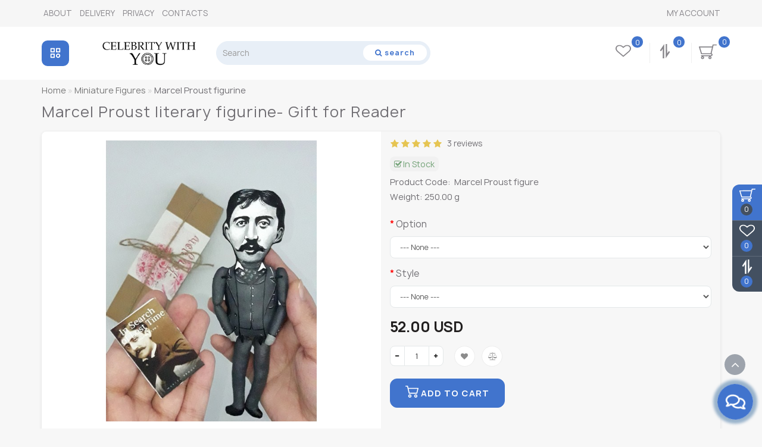

--- FILE ---
content_type: text/html; charset=utf-8
request_url: https://www.celebritywithyou.com/miniature-dolls/marcel-proust614
body_size: 26955
content:
<!DOCTYPE html>
<!--[if IE]><![endif]-->
<!--[if IE 8 ]>
<html dir="ltr" lang="en" class="ie8">
<![endif]-->
<!--[if IE 9 ]>
<html dir="ltr" lang="en" class="ie9">
<![endif]-->
<!--[if (gt IE 9)|!(IE)]><!-->
<html dir="ltr" lang="en">
<!--<![endif]-->
<head>
<meta charset="UTF-8" />
<meta name="format-detection" content="telephone=no" />
<meta name="viewport" content="width=device-width, initial-scale=1">
<meta http-equiv="X-UA-Compatible" content="IE=edge">
<title>Marcel Proust literary figure, French novelist, critic, essayist - In Search of Lost Time - Gift for Reader - Collectible doll + miniature book</title>

      
<base href="https://www.celebritywithyou.com/" />
<meta name="description" content="Famous Writers figures, Iconic Philosophers &amp; Scientists dolls – Bring timeless wisdom, inspiration, and the brilliance of history’s greatest minds to your library." />
<meta name="keywords" content= "Marcel Proust, Marcel Proust figure, Marcel Proust books, In Search of Lost Time, literary action figures, Marcel Proust figurine, Marcel Proust collectible doll, Marcel Proust portrait," />
<meta property="og:title" content="Marcel Proust literary figure, French novelist, critic, essayist - In Search of Lost Time - Gift for Reader - Collectible doll + miniature book" />
<meta property="og:type" content="website" />
<meta property="og:url" content="https://www.celebritywithyou.com/miniature-dolls/marcel-proust614" />
<meta property="og:image" content="https://www.celebritywithyou.com/image/cache/catalog/products/1/Marcel-Proust-2-600x315.jpeg" />
<meta property="og:site_name" content="CELEBRITYwithYOU" />
<link rel="preload" href="/min/f=catalog/view/theme/deluxe/js/bootstrap/css/bootstrap.min.css,catalog/view/theme/deluxe/js/font-awesome/css/font-awesome.min.css,catalog/view/theme/deluxe/stylesheet/stylesheet.css,catalog/view/theme/deluxe/stylesheet/deluxe.css,catalog/view/theme/deluxe/js/swiper/css/swiper.min.css" as="style" />
<link rel="stylesheet" media="screen" href="/min/f=catalog/view/theme/deluxe/js/bootstrap/css/bootstrap.min.css,catalog/view/theme/deluxe/js/font-awesome/css/font-awesome.min.css,catalog/view/theme/deluxe/stylesheet/stylesheet.css,catalog/view/theme/deluxe/stylesheet/deluxe.css,catalog/view/theme/deluxe/js/swiper/css/swiper.min.css" />
<link rel="preload" href="/min/f=catalog/view/theme/deluxe/js/jquery/jquery-2.1.1.min.js" as="script" />
<script src="/min/f=catalog/view/theme/deluxe/js/jquery/jquery-2.1.1.min.js"></script>
<link href="https://www.celebritywithyou.com/miniature-dolls/marcel-proust614" rel="canonical" />
<link href="https://www.celebritywithyou.com/image/catalog/1aurus/ico.png" rel="icon" />
<link rel="preload" href="catalog/view/theme/deluxe/fonts/Manrope/Manrope-regular.woff2" as="font" type="font/woff2" crossorigin="anonymous" />
<link rel="preload" href="catalog/view/theme/deluxe/fonts/Manrope/Manrope-medium.woff2" as="font" type="font/woff2" crossorigin="anonymous" />
<link rel="preload" href="catalog/view/theme/deluxe/fonts/Manrope/Manrope-bold.woff2" as="font" type="font/woff2" crossorigin="anonymous" />
<link rel='stylesheet' href='/min/f=catalog/view/theme/deluxe/stylesheet/fonts/Manrope.css' type='text/css'>
<style>
#top img, #top .fa {
display:none;
}
body {
font-family:Manrope,sans-serif;
}
@media (min-width: 1200px) {
  .container2 {display: none;}
  
  .catwall {
  justify-content: center;
}
  
}

/*фон стіни категорій*/
.product-layoutwa_v2{
background: #e8e8e8!important;
}

.mail_envelope .fa, .footer_mail i, .address i, .work_time_all i {
    color: #c2c2b5!important;
}

/*покращуєм відображення підкатегорій в стіні категорій на десктопі*/
.section_child li:last-child {
    font-weight: 600;
}
.rightwallchild li a {
    margin-left: 30px;
}
.section_child li:last-child {
    border-bottom: 0px solid #5085a5!important;
}

/*Банер+1 правки розмітки*/
.bannerp_name {
  min-height: 111px;
              }

/*покращуємо вигляд підкатегорій*/
.catpr2 {
    font-weight: 700;
}
.cat_add{
    background: #ece2d9!important;
    border-radius: 10px;
}

/*Покращуєм вигляд особистого кабінету покупця*/
.accountv {
    background: #e3e3e3;
}

/*Виправляєм баг, коли повзе розмітка кнопки "Швидке замовлення"*/
/*в моб версії в картці товару*/
.btn-cart__fastorder {
    margin: 0!important;
}

/*Виправляєм баг, коли повзе розмітка кнопки "Швидке замовлення"*/
/*в моб версії в картці товару*/
.btn-cart__fastorder {
    margin: 0!important;
}

/*Збільшуєм радіокнопки в чекауті*/
.radio input[type="radio"]{
transform:scale(1.5); margin-left: -30px; text-align: left!important;
}
.simplecheckout-block-content {
padding: 10px;
margin-left: 20px;
margin-right: 20px;
}
.row-customer_register .radio {
display: inline-block !important;
margin-right: 30px;
}
.simplecheckout-three-column {
text-align: center;
}
.radio{
text-align: left!important;
}

/*Анімація фону стіни категорій при наведенні, коли нема підкатегорій*/
.product-layoutwa_v2:hover {
background: #dae3e9!important;
opacity: 0.9!important; 
transform: scale3d(0.95, 0.95, 0.95);  
transition: all 0.3s ease-out;
text-shadow: 0 0 8px white;
}
@media (min-width: 992px) {
  .product-layoutwa_v2:hover .product-thumb_v2 {
    opacity: 0.9;
  }
}
/*Правки в модуль Текст для головної*/
.block_desc_all2 .block_desc_all {
border: 0 !important;
background: none!important;
}#menu .seevmenu_clmm {
border-radius: 10px;
}
#menu_clone_h .seevmenu_clmm {
border-radius: 10px;
}
.product-thumb .product-name, .product-thumb_cart .product-name {
height: 38px;
}
.product-name {
display: -webkit-box;
-webkit-line-clamp: 2;
-webkit-box-orient: vertical;
overflow: hidden;
}
.dropdown-submenu > .dropdown-menu2 {
min-height: calc(100%)!important;
}
@media screen and (min-width: 768px) {
.news_list .product-list .image {
width: 270px;
}
}
.imgpopcat, .imgpopcatqv {
border-radius: 50%;
}
.hide_optprise {
display: none;
}
.hide_optprise_cat {
display: none;
}
.block_desc {
height: 150px;
}
.block_desc2 {
height: 150px;
}
.btn-cart, .btn-slider, .btn-instock, .load_more, .cart .snav, .gtile-i-wrap:hover .snav.en li a span, .btn-danger, .btn-primary, .btn-default  {
border-radius: 12px;
}
.stickers-all, .stickers-top, .stickers-special, .stickers-new {
border-radius: 25px;
}
.dropdown.hidev > a, .dropdown.hidev .vmenu, .posted-aridius_news {
color: #ffffff!important;
fill: #ffffff;
}
.dropdown.hidev > a:hover, .dropdown.hidev:hover .vmenu {
color: #ffffff!important;
fill: #ffffff!important;
}
.dropdown.hidev, .posted-aridius_news  {
background: rgb(65,116,205);
}
.dropdown.hidev:hover  {
background: rgb(75,135,237);
}
#top {
background: #f6f6f6;
border-bottom: 1px solid #f6f6f6;
}
#top .btn-link, #top-links li, #top-links a, #top .lc a {
color: #88868b;
}
#top .btn-link:hover, #top-links li:hover, #top-links a:hover, #top .lc a:hover, .h_car:hover .caret  {
color: #4b87ed!important;
}
.top-header{
background: #ffffff;
}
.tell_nav, .phone .caret, .call_v1.call-order, .cart-price {
color: #88868b;
}
.mob_phone .listunstyled, .mob_search2.serv2 .sub_sear, .mob_settings .listunstyled, .header_v1 .sub_sear:before, #frame2, .mob_compare .fr2 , .mob_wish .fr2  {
color: #88868b!important;
fill: #88868b;
}
.cart-item, .cart-item_h {
background: #4174cd;
}
.cart-item-after, .cart-item-after_h {
color: #ffffff;
}
.mob_phone,.mob_compare, .mob_wish, .btn_cur_lang.active, .btn_cur_lang:hover, .btn_cur_lang:focus, .btn_cur_lang   {
border-right: 1px solid #efefef;
}
#search .btn-ser{
background: #ffffff;
color: #4174cd;
}
#search .btn-ser:hover{
background: rgb(65,116,205);
color: rgb(255,255,255);
}
.inp_sear.form-control {
background: #e8eff7;;
border-color: #e8eff7;;
}
#top-menu, #menu_scroll.top-header2, .top-menu_p {
background: #ffffff none repeat scroll 0 0;
}
#top-menu, #menu_scroll.top-header2, .top-menu_p {
background: #ffffff none repeat scroll 0 0;
}
#top-menu {
border-bottom: 1px solid #ffffff;
border-top: 1px solid #ffffff;
}
.block_mheader {
background: #ffffff;
}
.block_mheader a, body .block_mheader, .block_mheader .currency-select, .block_mheader .language-select {
color: #6f6d72!important;
}
.block_mheader a:hover, .block_mheader .currency-select:hover, .block_mheader .language-select:hover, .nav-container .active {
color: #4b87ed!important;
}
.block_mheader i {
background: #f5f5f6!important;
}
.nav-content, .nav-content .dropdown-menu  {
background: #ffffff!important;
}
.nav-content i {
background: #f5f5f6;
}
.nav-content i {
color: #6f6d72;
}
.day, .hour, .min, .sec {
background:  #4174cd;
}
.countdown .day .num, .countdown .hour .num, .countdown .min .num, .countdown .sec .num, .countdown .day .word, .countdown .hour .word, .countdown .min .word, .countdown .sec .word {
color:  rgb(255,255,255);
}
.gridcount {
background:  rgb(255,255,255);
color:  #4174cd;
border: 2px solid #4174cd;
}
.gridcount:hover {
background:  rgb(255,255,255);
color:  #4b87ed;
}
ul.line_cat li {
background: #2a3a4d;
}
.footer_border {
border-bottom: 1px solid #2a3a4d;
}
.footer_line {
background-color: #2a3a4d;
}
#menu .nav > li > a {
color: #6f6d72;
}
.menu_icon_svg {
fill: #6f6d72;
}
#menu .nav > li > a:hover,  #menu .nav > li.activetopmenu > a {
color:  #bcc2cd!important;
}
#menu .nav > li > a:hover .menu_icon_svg,  #menu .nav > li.activetopmenu > a .menu_icon_svg {
fill: #bcc2cd!important;
}
.swiper-slide-selected img {
border: 1px solid #4174cd!important;
}
.menuv-all, .menuv-allv{
color: #4174cd!important;
}
.menuv-all:hover, .menuv-allv:hover {
color: #4b87ed!important;
}
.stickersmenu1, .stickersmenu1:after, .stickersmenu1v {
background: #525463;
color: #ffffff;
}
.stickersmenu2, .stickersmenu2:after, .stickersmenu2v {
background: #dd1f0b;
color: #ffffff;
}
.stickersmenu3, .stickersmenu3:after, .stickersmenu3v {
background: #6ea66a;
color: #ffffff;
}
.btn-cart, .btn-slider, .btn-primary, .load_more, .load_more:focus, .noUi-connect, .btn-default, .cart .snav, .a.section_accept span:hover, .gtile-i-wrap .cart .snav span{
background: #4174cd;
border: 1px solid #4174cd;
color: #ffffff;
fill: #ffffff;
}
.gtile-i-box .tmb-dot:hover .tmb-nav {
background: #4174cd;
}
.progress-bar {
background-color: #4174cd;
}
.load_more:focus {
color: #ffffff!important;
}
.ocf-noUi-connect::before, .ocf-noUi-handle, .ocf-theme-light .ocf-search-btn-static, .ocf-theme-light .ocf-search-btn-popover, .ocf-theme-light .ocf-search-btn-static.ocf-disabled, .ocf-theme-light .ocf-search-btn-popover.ocf-disabled, .ocf-btn-mobile-fixed .ocf-btn {
background-color: #4174cd!important;
}
.ocf-btn:hover, .ocf-btn:focus {
background-color: #4b87ed!important;
}
.ocf-btn-link:hover, .ocf-btn-link:focus {
background-color: transparent!important;
}
.w_clock_pr2 {
fill: #ffffff;
}
.list-group a:hover::after {
background: #4174cd;
}
.mail_envelope .fa, .footer_mail i, .address i, .work_time_all i  {
color: #4174cd;
opacity: 0.7;
}
a.section_accept span:hover {
color: #4174cd;
}
.btn-instock, .btn-instock2, .instockf.cart .snav{
background: #ffffff;
color: #4174cd;
fill: #4174cd;
border: 1px solid #4174cd!important;
}
.btn-cart:hover, .btn-slider:hover, .gtile-i-wrap .cart .snav span:hover,.cart:hover .snav span, .btn-primary:hover, .btn-primary:active, .btn-primary.active, .btn-primary.disabled, .btn-primary[disabled], .load_more:hover, .btn-default:hover, .product-layout:hover .btn-cart, .product-layout_carusel:hover .btn-cart, .cart .snav:hover, .cart .snav:hover, .percent_line  {
background: #4b87ed!important;
border: 1px solid #4b87ed!important;
color: #ffffff!important;
fill: #ffffff!important;
}
.btn-cart:hover .w_clock_pr2 {
fill: #ffffff!important;
}
.btn-instock:hover, .btn-instock2:hover, .instockf.cart .snav:hover, .instockf.cart .snav:hover span {
background: #4b87ed;
color: #ffffff;
border: 1px solid #4b87ed!important;
}
.btn-cart__fastorder {
background: #ffffff;
color: #4174cd;
border: 1px solid #e4e8e9;
}
.box-prinfo .w_clock_pr {
fill:#4174cd;
}
.btn-cart__fastorder:hover .w_clock_pr {
fill:#ffffff;
}
.btn-cart__fastorder:hover{
background: #4b87ed;
color: #ffffff;
border: 1px solid #e4e8e9;
}
.price-new, .prise_spec_clone, .sp_salep {
color: #f34046;
}
.price-old, .prise_clone {
color: #797878;
}
.price, .price_bot {
color: #221f1f;
}
.nav-tabs.mod > li.active > a, .nav-tabs.mod > li.active > a:focus, .nav-tabs.mod > li.active > a:hover, .nav-tabs > li.active > a, .nav-tabs > li.active > a:focus, .nav-tabs > li.active > a:hover {
border-bottom: 2px solid #4174cd;
}
a, .search-all, .currency-select, .list-unstyled li span a, .aridius_size, #product .radio input:checked+.select_check::before, .fastorder_pop  .radio input:checked+.select_check::before, #product .checkbox input:checked+.select_check::before, #product_quickw .radio input:checked+.select_check::before, .fastorder_pop  .radio input:checked+.select_check::before, #product_quickw .checkbox input:checked+.select_check::before, .fastorder_pop  .checkbox input:checked+.select_check::before, #combo .radio input:checked+.select_check::before, #combo2 .radio input:checked+.select_check::before{
color: #4174cd;
}
.section_child li:last-child{
color: #4174cd;
border-bottom: 1px solid #4174cd;
}
.tmb-wrap-table div.active {
border-color: #4174cd;
}
.currency-select:hover, .language-select:hover, .product-layoutwa_v2:hover .namelink_v2 a, .product-layoutwa_v2:hover .namelink_v2, .buttonsaridius_news a, .review_profile:hover, .menu_slow:hover  {
color: #4b87ed!important;
}
a:focus, a:hover, .contact_usp .title_tell:hover, .search-all:hover, .breadcrumb > li > a:hover, .buttonsaridius_news a:hover, .dropdown-menu > li > a:focus, .dropdown-menu > li > a:hover, .list-unstyled li span a:hover, .list-unstyled li a:hover, .namelink a:hover, .product-layout:hover .product-name a, .product-layout_cat:hover .product-name a, .rating a:hover, .swiper-button-prev:hover, .swiper-button-next:hover, .swiper-pagination-bullet-active, .news_link a:hover, .active-wish {
color: #4b87ed!important;
}
.swiper-pagination-bullet-active {
background: #4b87ed!important;
}
.ico_msvg {
fill: #4174cd;
}
.swiper-pagination-bullet.swiper-pagination-bullet-active {
background: #4b87ed;
}
.stickers-new{
background: #fec401;
color: #ffffff;
}
.stickers-special{
background: #ed5f2b;
color: #ffffff;
}
.stickers-top{
background: #4caf50;
color: #ffffff;
}
.btn-default2.active, .btn:hover {
color: #4174cd;
}
footer {
background-color: #233040;
}
.footer-name {
color: #ffffff;
}
footer .list-unstyled li ,footer .list-unstyled li a, .aboutus_footer, .copyrightf, footer a, .cat_footer {
color: #f5f9ea;
}
footer .list-unstyled li a:hover, footer a:hover, .cat_footer:hover  {
color: #4174cd;
}
.afterf.footer-name::after {
border-color: #4174cd;
}
.footercon_mail{
background: #233040;
}
.footer_mailtext_back {
color: #f5f9ea;
}
.btn-send {
background: #4174cd;
color: #f9f9f9;
}
.btn-send:hover {
background: #4b87ed;
color: #fefefe;
}
.textdanger, .textsuccess{
color: #bcc2cd;
}
.scup {
background: #435061;
}
a.scup i {
color: #ffffff;
}
a.scup i:hover {
color: #4b87ed;
}
.circle {
box-shadow: 0 0 8px 20px #4174cd;
}
.circle_mess {
box-shadow: 0 0 8px 14px #4174cd;
}
.circleout, .messenger-btn {
background-color: #4174cd;
color: #ffffff;
fill: #ffffff;
}
.cart_fixed {
background: #4174cd;
}
#cart_clone .cart-item {
background: #435061;
}
#cart_clone .fr4 {
fill: #ffffff;
}
#cart_clone .cart-item-after {
color: #ffffff;
}
.wishlist_fixed, .compare_fixed {
background: #435061;
}
.item_blright {
background: #4174cd;
color: #ffffff;
}
#compare_clone #compare-total2, #wishlist_clone #wishlist-total2{
color: #ffffff!important;
}
#wishlist_clone .fr3, #compare_clone .fr3 {
fill: #ffffff;
}
.bar1, .bar2, .bar3 {
background-color: #000000;
}
.btn-mobmenu_clone_h {
background: !important;
}
#menu_scroll {
opacity: 1;
}
#menu .dropdown-inner a, .box-category > ul > li a, .dropdown-menu.multi-level > li > a, #menu li .dropdown-submenu a, #menu .dropdown-inner1 a, .dropdown-menu.multi-level > .scroll_menu ul > li > a, .dropdown-menu2 a {
color: #000000;
}
.menu_icon_svg2lv, .menuv_icon_svg {
fill: #000000;
}
#menu li a:hover, .box-category > ul > li a:hover, #menu li .dropdown-submenu a:hover, .v3hover a:hover, .dropdown-inner1 ul li a:hover, .panel-default > .panel-heading a:hover, .dropdown-menu2 a:hover {
color: #4b87ed!important;
}
.dropdown-submenu:hover > a, .v3hover:hover > a {
color: #4b87ed!important;
}
#menu li a:hover .menu_icon_svg2lv, #menu li a:hover .menuv_icon_svg, .dropdown-submenu:hover .menuv_icon_svg, .v3hover:hover .menuv_icon_svg {
fill: #4b87ed!important;
}
.price-old, .prise_clone {
text-decoration-color: #797878;
}
.hc-offcanvas-nav .nav-item-link, .hc-offcanvas-nav li.nav-close a, .hc-offcanvas-nav .nav-back a, .hc-offcanvas-nav .tell_nav, .hc-offcanvas-nav .btn-link  {
color:#6f6d72!important;
}
.menu_mob_plus .menumob_icon_svg   {
fill:#6f6d72!important;
}
.hc-offcanvas-nav .nav-item-link:hover, .hc-offcanvas-nav li.nav-close a:hover, .hc-offcanvas-nav .nav-back a:hover, .hc-offcanvas-nav .tell_nav:hover, .hc-offcanvas-nav .btn-link:hover  {
color:#4b87ed!important;
}
.menu_mob_plus .nav > li > a:hover .menumob_icon_svg {
fill:#4b87ed!important;
}
.btn-more {
background: #4174cd;
color: #ffffff!important;
}
.btn-more:hover {
background: #4b87ed;
color: #ffffff!important;
}
@media (max-width: 991px) {
#top-menu {
background: #ffffff;
}
}
@media (min-width: 992px) {
#menu .dropdown-menu{
border-top: 2px solid #4b87ed;
}
}
.product-grid .description_cat{
display: none;
}
@media (min-width: 992px) {
.hidem{
display: none!important;
}
}
.container-circle {
right: 30px;
}
.block_desc:after, .block_desc2:after {
background: -moz-linear-gradient(top,  rgba(247,247,247,0) 0%, rgba(247,247,247,1) 100%);
background: -webkit-linear-gradient(top,  rgba(247,247,247,0) 0%,rgba(247,247,247,1) 100%);
background: linear-gradient(to bottom,  rgba(247,247,247,0) 0%,rgba(247,247,247,1) 100%);
}
.navbar-fixed .nav_pr.nav-tabs:after {
background: -moz-linear-gradient(linear,left top,right top,from(rgba(247,247,247,.2)),to(rgba(247,247,247)));
background: -webkit-gradient(linear,left top,right top,from(rgba(247,247,247,.2)),to(rgba(247,247,247)));
background: linear-gradient(to right,rgba(247,247,247,.2),rgba(247,247,247));
}
body, #content, .nav_pr_sc, .st_cart, .atr span  {
background-color: rgba(247,247,247);
}
body, .title_bot, .attribute_cat, .dropdown-menu > li > a, #content,.description-aridius_news p, .rating a, .rating span, .accountv a, .contact_usp .title_tell, .contact_usp .footer_mail a {
color: #6f6d72!important;
}
.dropdown-menu, .dropdown-menu2, .boxadd, .product-layout .gtile-i:hover .gtile-i-box, .product-layout_cat.product-grid .gtile-i:hover .gtile-i-box, .product-layout_carusel .gtile-i:hover .gtile-i-box, .box-category, #column-left .product-layoutnews, .panel-default > .panel-heading, .table-striped > tbody > tr:nth-of-type(2n+1), .product-layout_left, .list-group-item, .well, .callback, .name-popup, .instock {
background-color: #ffffff!important;
}
.gtile-i-wrap, .cat_add, .product-layoutwa_v2, .review-thumb, .avr_all, .block_desc_all, .block_ico, .combo-set2 {
background: #ffffff;
}
.mailletters.colleft, .contact_usp, .form-control, .image-additional img, .product-layoutwa_v2, .product-layout_left, .product-layoutnews, .panel-default > .panel-heading, .box-category, .dropdown-menu, .review_table, .accountv {
border: 1px solid #e4e8e9;
}
.list-group-item {
border: 1px solid #e4e8e9;
}
.rating_main {
border-bottom: 1px solid #e4e8e9;
}
.gtile-i-wrap, .catfl .input-group-addon, .cat_add, .block_ico, #list-view, #grid-view, .bannerp_caption, .block_desc_all, .product-layout_rew.avr_all.cl1, .product-layout_rew.review-thumb.transition, .combo-set2, .well {
border: 1px solid #e4e8e9!important;
}
#product-tab .tabshadow a:after {
color: #e4e8e9;
}
@media (min-width: 768px) {
.product-list .product_stp, .product-list .boxadd {
border-left: 1px solid #e4e8e9;
}
}
.nav_pr.nav-tabs {
border-bottom: 1px solid #e4e8e9;
}
.attribute_name, .autocalc-saving-text, .autocalc-saving-price, .dropdown-header, .caption a, .title-module, .atr_name, .nav-tabs > li > a, .buttonsaridius_news a, .namelink_v2 a, .namelink_v2, .box-category > ul > li a, h1, .panel-default > .panel-heading a,legend, .list-group a, .catpr2, .callback .name-popup, .callback .mfp-close,.instock .name-popup, .instock .mfp-close, .instock_fl .mfp-close, .instock .name-product, .item-title a, .nav-tabs.mod > li.active > a, .nav-tabs.mod > li.active > a:focus  {
color: #6f6d72;
}
.nav-tabs > li > a:hover, .nav-tabs.mod > li.active > a:hover, .product-name a:hover, #news_carusel .product-layout:hover .product-namenews a , .fastorder:hover, .fastorder:hover .w_clock, .fastorder2:hover, .fastorder2:hover .w_clock, .linksm_hiver:hover .text-links, .call-order:hover .text-links, .accountv a:hover {
color: #4b87ed!important;
}
.fastorder:hover .w_clock, .fastorder2:hover .w_clock  {
fill: #4b87ed;
}
.form-control, .input-group-addon {
background-color: #ffffff;
}
@media (min-width: 992px) and (max-width: 1199px) {
.scroll_menu ul li:nth-child(n+9) {
display: none;
}
}
@media (min-width: 1200px) and (max-width: 1599px) {
.scroll_menu ul li:nth-child(n+9) {
display: none;
}
}
@media (min-width: 1600px) {
.scroll_menu ul li:nth-child(n+9) {
display: none;
}
}
</style>

		  
<!--[if summernote_ext_status]><meta Summernote Extended is Enabled /><![endif]-->		  
</head>
<body class="product-product-614">
            <div id="scroll"></div>
            <div class="overlay" style="display: none;"></div>
            <div class="overlay_cart"></div>
                                    <span class=" visible-xs visible-sm  visible-md visible-lg"><a href="#" aria-label="Go to top" class="scup">
            <i class="fa fa-angle-up active"></i>
            </a></span>
                        <!--col_cart-->
            <div class="right_fixed">
                              <div class="cart_fixed cart_openp"  data-toggle="tooltip" data-placement="left" title="Shopping cart">
                  <div id="cart_clone">
                     <div id="cart2">
 <b class="fr4 cartphotos"> <svg xmlns="http://www.w3.org/2000/svg" width="30px" height="28px" viewBox="0 0 1280.000000 1195.000000" preserveAspectRatio="xMidYMid meet"> <g transform="translate(0.000000,1195.000000) scale(0.100000,-0.100000)" stroke="none"> <path d="M10049 11211 c-116 -37 -204 -124 -238 -235 -10 -34 -76 -305 -147-603 l-129 -543 -4630 -2 -4630 -3 -67 -32 c-79 -37 -144 -99 -179 -168 -20-42 -24 -64 -24 -145 l0 -95 758 -2475 c580 -1892 766 -2486 789 -2522 36 -58 87 -99 165 -136 l58 -27 3495 -5 3495 -5 67 -32 c128 -60 200 -161 206 -290 9-161 -82 -287 -246 -342 l-61 -21 -3445 0 c-2513 0 -3459 -3 -3498 -11 -111-24 -208 -97 -258 -195 -22 -43 -25 -62 -25 -149 0 -86 3 -107 24 -150 35 -69 100 -131 179 -168 l67 -32 335 -5 c184 -3 324 -7 310 -8 -14 -1 -63 -13 -110-26 -386 -106 -684 -395 -782 -756 -20 -73 -23 -109 -23 -260 0 -153 3 -185 23 -255 119 -409 467 -709 905 -780 180 -29 384 -14 559 41 293 93 542 307 668 577 72 152 85 218 85 417 0 205 -16 284 -90 436 -147 305 -432 522 -785 598 -56 13 265 14 2405 14 2140 0 2461 -1 2405 -14 -352 -76 -638 -294 -785-598 -74 -152 -90 -231 -90 -436 0 -153 3 -185 23 -255 119 -409 467 -709 905-780 180 -29 384 -14 559 41 293 93 542 307 668 577 72 152 85 218 85 417 0 205 -16 284 -90 436 -147 305 -432 522 -785 598 -61 13 -42 14 271 15 257 1 358 5 430 17 435 73 782 372 899 774 31 107 39 344 15 461 -63 311 -296 603-592 741 -55 26 -64 34 -59 52 3 11 305 1281 671 2821 366 1540 668 2808 671 2818 5 16 61 17 998 17 864 0 999 2 1051 16 116 30 198 96 246 198 24 51 29 74 29 137 0 89 -18 146 -65 211 -43 58 -104 101 -183 127 -61 21 -74 21 -1254 20 -1118 0 -1197 -1 -1249 -18z m-704 -2188 c-138 -580 -967 -4062 -971 -4075-5 -17 -162 -18 -3109 -18 -2946 0 -3103 1 -3108 18 -8 31 -1270 4147 -1274 4160 -4 9 848 12 4240 12 l4245 0 -23 -97z m-6560 -6942 c76 -35 142 -98 175-166 32 -66 39 -173 15 -244 -45 -137 -196 -241 -350 -241 -154 0 -305 104-350 241 -24 70 -17 178 14 242 44 90 145 171 248 197 69 17 177 5 248 -29z m5300 0 c76 -35 142 -98 175 -166 32 -66 39 -173 15 -244 -45 -137 -196 -241-350 -241 -154 0 -305 104 -350 241 -24 70 -17 178 14 242 44 90 145 171 248 197 69 17 177 5 248 -29z"/> </g> </svg></b>
  <span class="cart-item">
  <span class="cart-item-after">
  0  </span>
  </span>
 </div>




                  </div>
               </div>
                                             <a class="wishlist_fixed" href="https://www.celebritywithyou.com/wishlist/"  data-toggle="tooltip" data-placement="left" title="My favorites">
                  <div id="wishlist_clone">
                     <b class="fr3 cartphotos"> <svg xmlns="http://www.w3.org/2000/svg" xmlns:xlink="http://www.w3.org/1999/xlink" width="26px" height="24px" viewBox="0 0 26 24" version="1.1"><g><path style=" stroke:none;fill-opacity:1;" d="M 24.144531 7.648438 C 24.144531 6.957031 24.039062 6.34375 23.832031 5.8125 C 23.621094 5.285156 23.355469 4.863281 23.03125 4.550781 C 22.707031 4.238281 22.316406 3.984375 21.851562 3.785156 C 21.386719 3.589844 20.929688 3.457031 20.488281 3.386719 C 20.042969 3.320312 19.566406 3.285156 19.066406 3.285156 C 18.5625 3.285156 18.019531 3.394531 17.441406 3.613281 C 16.859375 3.832031 16.324219 4.105469 15.835938 4.433594 C 15.347656 4.765625 14.929688 5.070312 14.582031 5.359375 C 14.234375 5.644531 13.941406 5.910156 13.710938 6.148438 C 13.535156 6.335938 13.300781 6.429688 13 6.429688 C 12.699219 6.429688 12.464844 6.335938 12.289062 6.148438 C 12.058594 5.910156 11.765625 5.644531 11.417969 5.359375 C 11.070312 5.070312 10.652344 4.765625 10.164062 4.433594 C 9.675781 4.105469 9.140625 3.832031 8.558594 3.613281 C 7.980469 3.394531 7.4375 3.285156 6.933594 3.285156 C 6.433594 3.285156 5.957031 3.320312 5.511719 3.386719 C 5.070312 3.457031 4.613281 3.589844 4.148438 3.785156 C 3.683594 3.984375 3.292969 4.238281 2.96875 4.550781 C 2.644531 4.863281 2.378906 5.285156 2.167969 5.8125 C 1.960938 6.34375 1.855469 6.957031 1.855469 7.648438 C 1.855469 9.085938 2.761719 10.605469 4.570312 12.207031 L 13 19.394531 L 21.414062 12.21875 C 23.234375 10.609375 24.144531 9.085938 24.144531 7.648438 Z M 26 7.648438 C 26 9.539062 24.890625 11.464844 22.675781 13.425781 L 13.636719 21.125 C 13.464844 21.28125 13.25 21.355469 13 21.355469 C 12.75 21.355469 12.535156 21.28125 12.363281 21.125 L 3.308594 13.398438 C 3.210938 13.332031 3.078125 13.21875 2.910156 13.066406 C 2.738281 12.910156 2.472656 12.632812 2.105469 12.226562 C 1.734375 11.820312 1.40625 11.402344 1.117188 10.972656 C 0.828125 10.546875 0.566406 10.027344 0.339844 9.421875 C 0.113281 8.8125 0 8.222656 0 7.648438 C 0 5.765625 0.613281 4.296875 1.84375 3.234375 C 3.070312 2.171875 4.769531 1.644531 6.933594 1.644531 C 7.535156 1.644531 8.148438 1.734375 8.769531 1.917969 C 9.394531 2.101562 9.976562 2.351562 10.511719 2.664062 C 11.046875 2.976562 11.511719 3.269531 11.898438 3.542969 C 12.285156 3.816406 12.652344 4.105469 13 4.414062 C 13.347656 4.105469 13.714844 3.816406 14.101562 3.542969 C 14.488281 3.269531 14.953125 2.976562 15.488281 2.664062 C 16.023438 2.351562 16.605469 2.101562 17.230469 1.917969 C 17.851562 1.734375 18.464844 1.644531 19.066406 1.644531 C 21.230469 1.644531 22.929688 2.171875 24.15625 3.234375 C 25.386719 4.296875 26 5.765625 26 7.648438 Z M 26 7.648438 "/></g></svg></b>
                     <span class="item_blright"><span class="item-after_blright"><span id="wishlist-total2"> <span class = "hide_twishlist">Wish List</span> 0</span></span></span>
                  </div>
               </a>
                                             <a class="compare_fixed" href="https://www.celebritywithyou.com/compare-products/"  data-toggle="tooltip" data-placement="left" title="Product Comparison">
                  <div id="compare_clone">
                     <b class="fr3 cartphotos"> <svg
   version="1.0"
   width="26px"
   height="24px"
   viewBox="0 0 690.000000 980.000000"
   preserveAspectRatio="xMidYMid meet"
   id="svg8"
   sodipodi:docname="image.svg"
   inkscape:version="1.2 (dc2aedaf03, 2022-05-15)"
   xmlns:inkscape="http://www.inkscape.org/namespaces/inkscape"
   xmlns:sodipodi="http://sodipodi.sourceforge.net/DTD/sodipodi-0.dtd"
   xmlns="http://www.w3.org/2000/svg"
   xmlns:svg="http://www.w3.org/2000/svg">
  <defs
     id="defs12" />
  <sodipodi:namedview
     id="namedview10"
     pagecolor="#ffffff"
     bordercolor="#666666"
     borderopacity="1.0"
     inkscape:showpageshadow="2"
     inkscape:pageopacity="0.0"
     inkscape:pagecheckerboard="0"
     inkscape:deskcolor="#d1d1d1"
     inkscape:document-units="pt"
     showgrid="false"
     inkscape:zoom="0.18061224"
     inkscape:cx="-750.22599"
     inkscape:cy="650.56497"
     inkscape:window-width="1920"
     inkscape:window-height="1001"
     inkscape:window-x="-9"
     inkscape:window-y="-9"
     inkscape:window-maximized="1"
     inkscape:current-layer="g6" />
  <g
     transform="translate(0.000000,980.000000) scale(0.100000,-0.100000)"
     stroke="none"
     id="g6">
    <path
       d="M3944 4998 c3 -2642 9 -4836 12 -4876 l6 -73 27 38 c32 44 411 608 1638 2433 468 696 943 1402 1057 1569 113 167 206 308 206 312 0 10 -804 549 -818 549 -5 0 -260 -379 -568 -842 l-559 -842 -6 434 c-3 239 -7 1133 -8 1985 0 853 -4 2127 -8 2833 l-6 1282 -490 0 -489 0 6 -4802z"
       id="path2"
       />
    <path
       d="M2801 9587 c-397 -581 -2025 -3008 -2521 -3756 l-281 -424 28 -30 c48 -50 210 -167 491 -356 l271 -181 79 113 c123 173 335 485 722 1062 l355 529 6 -1420 c3 -780 7 -2253 8 -3271 l1 -1853 496 0 496 0 -5 4653 c-5 4435 -9 5053 -34 5078 -4 4 -55 -60 -112 -144z"
       id="path4"
       />
  </g>
</svg></b>
                     <span class="item_blright item_blright2"><span class="item-after_blright"><span id="compare-total2"> <span class = "hide_tcompareff">Product Compare</span> 0</span></span></span>
                  </div>
               </a>
                           </div>
            <!--col_cart end-->
            <div id="wishlist" class="modal fade">
               <div class="modal-dialog">
                  <div class="modal-content">
                     <div class="modal-header">
                        <button type="button" class="close" data-dismiss="modal" aria-hidden="true">&times;</button>
                     </div>
                     <div class="modal-body">
                        <p></p>
						<div class="progress"></div>
                     </div>
                  </div>
               </div>
            </div>
            <div id="compare" class="modal fade">
               <div class="modal-dialog">
                  <div class="modal-content">
                     <div class="modal-header">
                        <button type="button" class="close" data-dismiss="modal" aria-hidden="true">&times;</button>
                     </div>
                     <div class="modal-body">
                        <p></p>
						<div class="progress"></div>
                     </div>
                  </div>
               </div>
            </div>
            <div class="bantop hidden-xs hidden-sm scaleslide">
                           </div>
                        <nav id="top">
               <div class="container nobackground">
                  <ul class="pull-right list-inline lc visible-md visible-lg">
                                          <li class="dropdown dropdown-toggle btnp2">
                        <a href="https://www.celebritywithyou.com/my-account/" title="My Account" data-toggle="dropdown"><i class="fa fa-user-o"></i> My Account <i class="fa fa-caret-down"></i></a>
                        <ul class="dropdown-menu dropdown-menu-left">
                                                      <li><a href="https://www.celebritywithyou.com/simpleregister/">Register</a></li>
                           <li><a href="https://www.celebritywithyou.com/login/">Login</a></li>
                                                   </ul>
                     </li>
                                       </ul>
                                                                                          <div id="top-links" class="nav pull-left">
                     <nav class="topnav">
                        <ul class="nav-list list-inline text-center">
                                                                                 <li>
                              <a  href="about" title="About"> About</a>
                           </li>
                                                      <li>
                              <a  href="delivery" title="Delivery"> Delivery</a>
                           </li>
                                                      <li>
                              <a  href="privacy" title="Privacy"> Privacy</a>
                           </li>
                                                      <li>
                              <a  href="contact-us/" title="Contacts"> Contacts</a>
                           </li>
                                                                              </ul>
                     </nav>
                  </div>
               </div>
            </nav>
                        <div class="fix-header">
            <div class="top-header">
               <header>
                  <div class="container">
                     <div class="row vertical-align">
                  <div class="col-xs-3 col-sm-1 hidden-md hidden-lg order_menu_m">
                        <nav id="menu_m" class="menu_mobile"></nav>
                        <span id="main_m" class="panel"></span>
                        <div id="mobmenu_clone_h" onclick="mobmenu_clone_h();">
                      <span class="bar1"></span>
					  <span class="bar2"></span>
					  <span class="bar3"></span>
                        </div>
                  </div>
                                                 <div class="hidden-xs hidden-sm col-md-1 col-lg-1">
                           <nav id="menu" class="menulogo">
                              <div class="collapse navbar-collapse navbar-ex1-collapse">
                                                                  <div id="menu_clone_h">
                                    <ul class="nav navbar-nav">
                                       <li class="dropdown hidev seevmenu_clmm  ">
                                          <a class="with-child dropdown-toggle"   data-delay="1" data-close-others="false">
                                             <svg class ="vmenu">
                                                <use xlink:href="catalog/view/theme/deluxe/image/vmenu.svg#vmenu" x="0" y="0"/>
                                             </svg>
                                             <span class ="vmenu_name">
                                                                                          </span>
                                          </a>
                                          <div id="menu_height" class="home1 dropdown-menu  open_click  multi-level" role="menu">
                                             <div class="scroll_menu">
                                                <ul>
                                                                                                                                                         <li class="v3hover cat_count">
                                                      <a class="arrowvertmenu_no_cl" href="https://www.celebritywithyou.com/rrr/"> Art dolls                                                      </a>
                                                   </li>
                                                                                                                                                                                                            <li class="v3hover cat_count">
                                                      <a class="arrowvertmenu_no_cl" href="https://www.celebritywithyou.com/miniature-dolls/"> Miniature Figures                                                      </a>
                                                   </li>
                                                                                                                                                                                                            <li class="v3hover cat_count">
                                                      <a class="arrowvertmenu_no_cl" href="https://www.celebritywithyou.com/finger-puppet/"> Dollhouse Furniture’s                                                      </a>
                                                   </li>
                                                                                                                                                                                                            <li class="v3hover cat_count">
                                                      <a class="arrowvertmenu_no_cl" href="https://www.celebritywithyou.com/halloween-toys/"> Halloween Decoration                                                      </a>
                                                   </li>
                                                                                                                                                                                                            <li class="v3hover cat_count">
                                                      <a class="arrowvertmenu_no_cl" href="https://www.celebritywithyou.com/banners/"> Christmas ornaments                                                      </a>
                                                   </li>
                                                                                                                                                      </ul>
                                                <div id="all_catvmenu">
                                                   <p class="menu_slow">Show all categories</p>
                                                </div>
                                             </div>
                                          </div>
                                                                                    <div class="backdrop"></div>
                                                                                 </li>
                                    </ul>
                                 </div>
                                                            </nav>
                           </div>
                                                      <div class="col-xs-6 col-sm-7 col-md-3 col-lg-2 hidden_mob order_logo">
                              <div id="logo">
                                                                                                   <a href="https://www.celebritywithyou.com/"><img src="https://www.celebritywithyou.com/image/catalog/1aurus/logo.png" width="177" height="49" title="CELEBRITYwithYOU" alt="CELEBRITYwithYOU" class="img-responsive" /></a>
                                                                                                </div>
                           </div>
		                    				   
							 <div class="col-xs-12 col-sm-12 col-md-4 col-lg-4 order_sear">
							                               <div id="search_clone_h">
                                 <div id="search" class="input-group">
<input type="text" name="search" value="" placeholder="Search" class="inp_sear form-control input-lg" />
<span class="seartch_rt">
<button type="button" aria-label="" class="btn btn-ser btn_sear"><i class="fa fa-search"></i> <span class="hide_seartext">search</span></button>
</span>
<button class="sub_sear" type="submit"></button>
</div>




                              </div>
                           </div>
                           <div class="plz col-md-3 col-lg-3 hidden-xs hidden-sm order_tell">
                              <div id="tell_clone_h">
                                                                                                                                                                  </div>
                           </div>
                            <div class="fix_mxs2 col-xs-3 col-sm-4 col-md-1 col-lg-2 order_setclone hidden_mob">
                              <div id="setclone">
                                 <div class="mob_cart order_cart">
                                    <div id="cart" class="btn-group btn-block cart_openp">
<b id="frame2" class="cartphotos"> <svg xmlns="http://www.w3.org/2000/svg" width="30px" height="28px" viewBox="0 0 1280.000000 1195.000000" preserveAspectRatio="xMidYMid meet"> <g transform="translate(0.000000,1195.000000) scale(0.100000,-0.100000)" stroke="none"> <path d="M10049 11211 c-116 -37 -204 -124 -238 -235 -10 -34 -76 -305 -147-603 l-129 -543 -4630 -2 -4630 -3 -67 -32 c-79 -37 -144 -99 -179 -168 -20-42 -24 -64 -24 -145 l0 -95 758 -2475 c580 -1892 766 -2486 789 -2522 36 -58 87 -99 165 -136 l58 -27 3495 -5 3495 -5 67 -32 c128 -60 200 -161 206 -290 9-161 -82 -287 -246 -342 l-61 -21 -3445 0 c-2513 0 -3459 -3 -3498 -11 -111-24 -208 -97 -258 -195 -22 -43 -25 -62 -25 -149 0 -86 3 -107 24 -150 35 -69 100 -131 179 -168 l67 -32 335 -5 c184 -3 324 -7 310 -8 -14 -1 -63 -13 -110-26 -386 -106 -684 -395 -782 -756 -20 -73 -23 -109 -23 -260 0 -153 3 -185 23 -255 119 -409 467 -709 905 -780 180 -29 384 -14 559 41 293 93 542 307 668 577 72 152 85 218 85 417 0 205 -16 284 -90 436 -147 305 -432 522 -785 598 -56 13 265 14 2405 14 2140 0 2461 -1 2405 -14 -352 -76 -638 -294 -785-598 -74 -152 -90 -231 -90 -436 0 -153 3 -185 23 -255 119 -409 467 -709 905-780 180 -29 384 -14 559 41 293 93 542 307 668 577 72 152 85 218 85 417 0 205 -16 284 -90 436 -147 305 -432 522 -785 598 -61 13 -42 14 271 15 257 1 358 5 430 17 435 73 782 372 899 774 31 107 39 344 15 461 -63 311 -296 603-592 741 -55 26 -64 34 -59 52 3 11 305 1281 671 2821 366 1540 668 2808 671 2818 5 16 61 17 998 17 864 0 999 2 1051 16 116 30 198 96 246 198 24 51 29 74 29 137 0 89 -18 146 -65 211 -43 58 -104 101 -183 127 -61 21 -74 21 -1254 20 -1118 0 -1197 -1 -1249 -18z m-704 -2188 c-138 -580 -967 -4062 -971 -4075-5 -17 -162 -18 -3109 -18 -2946 0 -3103 1 -3108 18 -8 31 -1270 4147 -1274 4160 -4 9 848 12 4240 12 l4245 0 -23 -97z m-6560 -6942 c76 -35 142 -98 175-166 32 -66 39 -173 15 -244 -45 -137 -196 -241 -350 -241 -154 0 -305 104-350 241 -24 70 -17 178 14 242 44 90 145 171 248 197 69 17 177 5 248 -29z m5300 0 c76 -35 142 -98 175 -166 32 -66 39 -173 15 -244 -45 -137 -196 -241-350 -241 -154 0 -305 104 -350 241 -24 70 -17 178 14 242 44 90 145 171 248 197 69 17 177 5 248 -29z"/> </g> </svg> </b>
<span><span id="cart-total"><span class = "cart-item"><span class ="cart-item-after">0</span></span><span class = "cart-price">item(s) - 0.00 USD</span></span>&nbsp;<span class="caret"></span></span>
</div>
<script>
$(".cart_openp").click(function(){$.magnificPopup.open({removalDelay:500,fixedContentPos:!0,items:{src:"index.php?route=common/aridius_cart/info"},type:"ajax",mainClass:"mfp-fade"})});
</script>                                 </div>
                                                                  <div class="mob_compare order_compare">
                                    <a href="https://www.celebritywithyou.com/compare-products/" data-toggle="tooltip" title="Product Compare">
                                       <b class="fr2 cartphotos"> <svg
   version="1.0"
   width="26px"
   height="24px"
   viewBox="0 0 690.000000 980.000000"
   preserveAspectRatio="xMidYMid meet"
   id="svg8"
   sodipodi:docname="image.svg"
   inkscape:version="1.2 (dc2aedaf03, 2022-05-15)"
   xmlns:inkscape="http://www.inkscape.org/namespaces/inkscape"
   xmlns:sodipodi="http://sodipodi.sourceforge.net/DTD/sodipodi-0.dtd"
   xmlns="http://www.w3.org/2000/svg"
   xmlns:svg="http://www.w3.org/2000/svg">
  <defs
     id="defs12" />
  <sodipodi:namedview
     id="namedview10"
     pagecolor="#ffffff"
     bordercolor="#666666"
     borderopacity="1.0"
     inkscape:showpageshadow="2"
     inkscape:pageopacity="0.0"
     inkscape:pagecheckerboard="0"
     inkscape:deskcolor="#d1d1d1"
     inkscape:document-units="pt"
     showgrid="false"
     inkscape:zoom="0.18061224"
     inkscape:cx="-750.22599"
     inkscape:cy="650.56497"
     inkscape:window-width="1920"
     inkscape:window-height="1001"
     inkscape:window-x="-9"
     inkscape:window-y="-9"
     inkscape:window-maximized="1"
     inkscape:current-layer="g6" />
  <g
     transform="translate(0.000000,980.000000) scale(0.100000,-0.100000)"
     stroke="none"
     id="g6">
    <path
       d="M3944 4998 c3 -2642 9 -4836 12 -4876 l6 -73 27 38 c32 44 411 608 1638 2433 468 696 943 1402 1057 1569 113 167 206 308 206 312 0 10 -804 549 -818 549 -5 0 -260 -379 -568 -842 l-559 -842 -6 434 c-3 239 -7 1133 -8 1985 0 853 -4 2127 -8 2833 l-6 1282 -490 0 -489 0 6 -4802z"
       id="path2"
       />
    <path
       d="M2801 9587 c-397 -581 -2025 -3008 -2521 -3756 l-281 -424 28 -30 c48 -50 210 -167 491 -356 l271 -181 79 113 c123 173 335 485 722 1062 l355 529 6 -1420 c3 -780 7 -2253 8 -3271 l1 -1853 496 0 496 0 -5 4653 c-5 4435 -9 5053 -34 5078 -4 4 -55 -60 -112 -144z"
       id="path4"
       />
  </g>
</svg></b>
                                       <div class="mob_cart order_cart">
                                          <span class="cart-item_h"><span class ="cart-item-after_h"><span id="compare-total"> <span class = "hide_tcompareff">Product Compare</span> 0</span></span></span>
                                       </div>
                                    </a>
                                 </div>
                                                                                                   <div class="mob_wish order_wish">
                                    <a href="https://www.celebritywithyou.com/wishlist/" data-toggle="tooltip" title="Wish List">
                                       <b class="fr2 cartphotos"> <svg xmlns="http://www.w3.org/2000/svg" xmlns:xlink="http://www.w3.org/1999/xlink" width="26px" height="24px" viewBox="0 0 26 24" version="1.1"><g><path style=" stroke:none;fill-opacity:1;" d="M 24.144531 7.648438 C 24.144531 6.957031 24.039062 6.34375 23.832031 5.8125 C 23.621094 5.285156 23.355469 4.863281 23.03125 4.550781 C 22.707031 4.238281 22.316406 3.984375 21.851562 3.785156 C 21.386719 3.589844 20.929688 3.457031 20.488281 3.386719 C 20.042969 3.320312 19.566406 3.285156 19.066406 3.285156 C 18.5625 3.285156 18.019531 3.394531 17.441406 3.613281 C 16.859375 3.832031 16.324219 4.105469 15.835938 4.433594 C 15.347656 4.765625 14.929688 5.070312 14.582031 5.359375 C 14.234375 5.644531 13.941406 5.910156 13.710938 6.148438 C 13.535156 6.335938 13.300781 6.429688 13 6.429688 C 12.699219 6.429688 12.464844 6.335938 12.289062 6.148438 C 12.058594 5.910156 11.765625 5.644531 11.417969 5.359375 C 11.070312 5.070312 10.652344 4.765625 10.164062 4.433594 C 9.675781 4.105469 9.140625 3.832031 8.558594 3.613281 C 7.980469 3.394531 7.4375 3.285156 6.933594 3.285156 C 6.433594 3.285156 5.957031 3.320312 5.511719 3.386719 C 5.070312 3.457031 4.613281 3.589844 4.148438 3.785156 C 3.683594 3.984375 3.292969 4.238281 2.96875 4.550781 C 2.644531 4.863281 2.378906 5.285156 2.167969 5.8125 C 1.960938 6.34375 1.855469 6.957031 1.855469 7.648438 C 1.855469 9.085938 2.761719 10.605469 4.570312 12.207031 L 13 19.394531 L 21.414062 12.21875 C 23.234375 10.609375 24.144531 9.085938 24.144531 7.648438 Z M 26 7.648438 C 26 9.539062 24.890625 11.464844 22.675781 13.425781 L 13.636719 21.125 C 13.464844 21.28125 13.25 21.355469 13 21.355469 C 12.75 21.355469 12.535156 21.28125 12.363281 21.125 L 3.308594 13.398438 C 3.210938 13.332031 3.078125 13.21875 2.910156 13.066406 C 2.738281 12.910156 2.472656 12.632812 2.105469 12.226562 C 1.734375 11.820312 1.40625 11.402344 1.117188 10.972656 C 0.828125 10.546875 0.566406 10.027344 0.339844 9.421875 C 0.113281 8.8125 0 8.222656 0 7.648438 C 0 5.765625 0.613281 4.296875 1.84375 3.234375 C 3.070312 2.171875 4.769531 1.644531 6.933594 1.644531 C 7.535156 1.644531 8.148438 1.734375 8.769531 1.917969 C 9.394531 2.101562 9.976562 2.351562 10.511719 2.664062 C 11.046875 2.976562 11.511719 3.269531 11.898438 3.542969 C 12.285156 3.816406 12.652344 4.105469 13 4.414062 C 13.347656 4.105469 13.714844 3.816406 14.101562 3.542969 C 14.488281 3.269531 14.953125 2.976562 15.488281 2.664062 C 16.023438 2.351562 16.605469 2.101562 17.230469 1.917969 C 17.851562 1.734375 18.464844 1.644531 19.066406 1.644531 C 21.230469 1.644531 22.929688 2.171875 24.15625 3.234375 C 25.386719 4.296875 26 5.765625 26 7.648438 Z M 26 7.648438 "/></g></svg></b>
                                       <div class="mob_cart">
                                          <span class="cart-item_h"><span class ="cart-item-after_h"><span id="wishlist-total"> <span class = "hide_twishlist">Wish List</span> 0</span></span></span>
                                       </div>
                                    </a>
                                 </div>
                                                               </div>
                           </div>
                        </div>
                     </div>
               </header>
               </div>
                           </div>
                                    <div class="clearfix"></div>
			<script>
			  //vertical menu menu load more
			  $(document).ready(function () {
			  var indexli = $(".cat_count").length;
			   if ((9-1) < indexli) {
			  $('#all_catvmenu').click(function () {
			  $('.scroll_menu ul li').css({display: 'block'});
			  $('.scroll_menu').css({"overflow-y": 'auto'});
			  $('.menu_slow').addClass('dell_catvmenu');
			  });
			  $('.navbar-nav').on('click', '#all_catvmenu', function(e) {
			  e.stopPropagation();
			  });
			  } else {
			  $('.scroll_menu').css({"overflow-y": 'auto'});
			  $('.menu_slow').addClass('dell_catvmenu');
			  }
			  });
		   </script>
			<script>
			//mobile_menu
			function mobmenu_clone_h() {
			if (document.getElementById("hc-nav-1") == null) {
			$.ajax({
			type: 'POST',
			url: 'index.php?route=common/aridius_mob_menu',
			data:"aridius_mob_menu=1",
			success: function(mobm){
			$('#menu_m').html(mobm);
			$('#preloader').remove();
			let $nav = $('#main-nav').hcOffcanvasNav({
			levelTitles: true,
			width: 320,
						levelOpen: 'expand',
						levelSpacing: 0,
			labelBack: 'Back', 
			});
			Nav = $nav.data('hcOffcanvasNav');
			Nav.close();
			Nav.open();
			$(".cart_open_mmenu").click(function() {
			Nav.close();
			$( "#cart" ).trigger( "click" );
			});
			$("#language").prependTo("#languagem");
			$("#currency").prependTo("#currencym");
			}
			});
			} else {
			Nav.open();	
			}	
			}
			</script>

            <!--height vertical menu for col left-->
            <script><!--
               $(function () {
               var width_ch = window.innerWidth;
               if (width_ch > 991) {
               onResize();
               }
               function onResize(){
               var width_ch = window.innerWidth;
               if (width_ch > 991) {
               <!--height Vmenu for col left-->
                              var heighttopmenu = $("#top-menu").height();
               $('.top-menu').css({position: 'relative',height: heighttopmenu});
               } else {
               <!--height Vmenu for col left-->
                              $('.top-menu').css({position: 'relative',height: 'auto'});
               }
               }
               window.addEventListener('resize', onResize);
               document.body.addEventListener('resize', onResize);
               })
               //-->
            </script>
            <!--scrollUp-->
                        <script><!--
               $(document).ready(function() {
               $(window).scroll(function(){
               if ($(this).scrollTop() > 100) {
               $('.scup').fadeIn();
               } else {
               $('.scup').fadeOut();
               }
               });
               $('.scup').click(function(){
               $("html, body").animate({ scrollTop: 0 }, 900);
               return false;
               });
               });
               //-->
            </script>
                        <!--preloader-->
                        <!-- anchors for footer map -->
            			            <script>
               $(document).ready(function() {
               if($("#top-fixed").length==0) {
               var menu_clone = '<div class="container">';
               menu_clone += '<div class="row vertical-align">';
                                             menu_clone += '<div class = "hidden-xs hidden-sm col-md-2 col-lg-1" id="menu_clone"></div>';
                              			                                                menu_clone += '<div class = "col-xs-8 col-sm-8 col-md-5 col-lg-6 order_sear" id="search_clone"></div>';
                                             menu_clone += '<div class = "col-xs-2 col-sm-2 hidden-md hidden-lg" id="mobmenu_clone"></div>';
               menu_clone += '<div class = "col-md-4 col-lg-3 hidden-xs hidden-sm order_tell" id="tell_clone"></div>';
               menu_clone += '<div class = "fix_mxs2  col-xs-2 col-sm-2 col-md-1 col-lg-2 order_setclone" id="setclone_clone"></div>';
               menu_clone += '</div>';
               menu_clone += '</div>';
               $('#scroll').before('<div id="menu_scroll">'+menu_clone+'</div>');
                              $('#menu_clone_h').clone().appendTo('#menu_clone');
                              $('#search_clone_h').clone().appendTo('#search_clone');
               $('#mobmenu_clone_h').clone().appendTo('#mobmenu_clone');
			                  $('#tell_clone_h').clone().appendTo('#tell_clone');
               $('#setclone').clone().appendTo('#setclone_clone');
               //vertical menu menu load more
               var indexli = $(".cat_count").length;
               if ((9-1) < indexli) {
               $('#all_catvmenu').click(function () {
               $('.scroll_menu ul li').css({display: 'block'});
               $('.scroll_menu').css({"overflow-y": 'auto'});
               $('.menu_slow').addClass('dell_catvmenu');
               });
               $('.navbar-nav').on('click', '#all_catvmenu', function(e) {
               e.stopPropagation();
               });
               } else {
               $('.scroll_menu').css({"overflow-y": 'auto'});
               $('.menu_slow').addClass('dell_catvmenu');
               }
               /* Search */
               $('#menu_scroll #search input[name=\'search\']').parent().find('button').on('click', function() {
               var url = $('base').attr('href') + 'index.php?route=product/search';
               var value = $('input[name=\'search\']').val();
               if (value) {
               url += '&search=' + encodeURIComponent(value);
               }
               location = url;
               });
               $('#menu_scroll #search input[name=\'search\']').on('keydown', function(e) {
               if (e.keyCode == 13) {
               $('#menu_scroll input[name=\'search\']').parent().find('button').trigger('click');
               }
               });
                              $('#menu_scroll input[name="search"]').livesearch({
               'source': function(request, response) {
               $.ajax({
               url: 'index.php?route=extension/module/aridius_livesearch/livesearch&search=' +  encodeURIComponent(request),
               dataType: 'json',
               success: function(json) {
               response($.map(json, function(item) {
               return {
               label: item['name'],
               price: item['price'],
               special: item['special'],
               image: item['image'],
               href: item['href'],
               value: item['product_id']
               }
               }));
               }
               });
               },
               'select': function(item) {
               $('input[name=\'search\']').val(item['label']);
               }
               });
                              /* cart_open  */
               $("#menu_scroll .cart_openp").click(function(){$.magnificPopup.open({removalDelay:500,fixedContentPos:!0,items:{src:"index.php?route=common/aridius_cart/info"},type:"ajax",mainClass:"mfp-fade"})});
               }
               $(window).scroll(function(){
               if($(this).scrollTop()>180) {
               $('#menu_scroll').addClass('sticky');
               }else{
               $('#menu_scroll').removeClass('sticky');
               }
               });
               $('#menu_scroll .seevmenu_clmm').removeClass('open');
               });
            </script>
			<script>
//fix zoom IOS
$(document).ready(function() {
const addMaximumScaleToMetaViewport = () => {
const el = document.querySelector('meta[name=viewport]');
if (el !== null) {
let content = el.getAttribute('content');
let re = /maximum\-scale=[0-9\.]+/g;
if (re.test(content)) {
content = content.replace(re, 'maximum-scale=1.0');
} else {
content = [content, 'maximum-scale=1.0'].join(', ')
}
el.setAttribute('content', content);
}
};
const disableIosTextFieldZoom = addMaximumScaleToMetaViewport;
const checkIsIOS = () =>
/iPad|iPhone|iPod/.test(navigator.userAgent) && !window.MSStream;
if (checkIsIOS()) {
disableIosTextFieldZoom();
}
});
</script>
<div class="container">
<div class="row">
<div id="cont" class="col-sm-12" itemscope itemtype="http://schema.org/Product">
<div class="row">
   <div class="col-xs-12">
      <div class="bread_scroll">
         <ul class="breadcrumb" itemscope itemtype="http://schema.org/BreadcrumbList">
                                    <li class="tab_mob_grandchild"><a href="https://www.celebritywithyou.com/" class="current-link">Home</a></li>
                                                <li class="tab_mob_grandchild" itemprop="itemListElement" itemscope itemtype="http://schema.org/ListItem">
               <a href="https://www.celebritywithyou.com/miniature-dolls/" itemprop="item" itemscope itemtype="https://schema.org/Thing" itemid="https://www.celebritywithyou.com/miniature-dolls/" title="Miniature Figures"><span itemprop="name"> Miniature Figures</span></a>
               <meta itemprop="position" content="1">
            </li>
                                                <li class="tab_mob_grandchild" itemprop="itemListElement" itemscope itemtype="http://schema.org/ListItem">
               <span itemprop="item" itemscope itemtype="https://schema.org/Thing" itemid="https://www.celebritywithyou.com/miniature-dolls/marcel-proust614" title="Marcel Proust figurine"><span itemprop="name"> Marcel Proust figurine</span></span>
               <meta itemprop="position" content="2">
            </li>
                                 </ul>
      </div>
      <h1 class="pr_h1" itemprop="name">Marcel Proust literary figurine- Gift for Reader </h1>
            <div class="st_cart">
         <div class="price_bot col-xs-3 col-sm-3 col-md-3">
                        <span class="price-new price"><span class='autocalc-product-price' data-value='52'>52.00 USD</span></span>
                     </div>
         <div class="cart_bot col-xs-9 col-sm-9 col-md-9">
                        <button type="button" id="button-cart_st2" class="btn-cart product"><i class="fa fa-shopping-cart hidden-xs"></i> Add to Cart</button>
                                 </div>
      </div>
         </div>
</div>
<div class="row">
<div class="change_col col-xs-12">
         <div class="tab-content">
                  <!-- main img 111 -->
         <div id="h_div" class="product-card">
               <div class="col-xs-12 col-sm-7 col-md-7 col-lg-6 stp">
                                                      				  <div id="fix_image">
                  <div class="gallary-wrapper">
                                                               <div class="thumbnails demo-gallery swiper-container">
                        <div class="positionsticker">
                           <!-- special -->
                                                      <!-- special END -->
                           <!-- new -->
                                                                                 <!-- new END -->
                           <!-- top -->
                                                      <!-- top END -->
                                                   </div>
                        <ul class="swiper-wrapper">
                                                      <li class="swiper-slide"><span class="thumbnail imglink gallery_img_main">
                              <img id="main-image" class="main-image" itemprop="image" src="https://www.celebritywithyou.com/image/cache/catalog/products/1/Marcel-Proust-2-680x630.jpeg" title="Marcel Proust literary figurine- Gift for Reader " loading="lazy" alt="Marcel Proust literary figurine- Gift for Reader " data-zoom-image="https://www.celebritywithyou.com/image/cache/catalog/products/1/Marcel-Proust-2-2000x2000.jpeg" width="680" height="630" /></span>
                           </li>
                                                                                                            <li class="swiper-slide">
                              <span class="thumbnail imglink gallery_img_main">
                              <img class="main-image" src="https://www.celebritywithyou.com/image/cache/catalog/products/1/Marcel-Proust-3-680x630.jpeg" title="Marcel Proust literary figurine- Gift for Reader " loading="lazy" alt="Marcel Proust literary figurine- Gift for Reader " data-zoom-image="https://www.celebritywithyou.com/image/cache/catalog/products/1/Marcel-Proust-3-2000x2000.jpeg" />
                              </span>
                           </li>
                                                                                                                                                                                                                                                                                                                                                                                                                                                                                                                                                                                                               </ul>
                        <div class="main_img swiper-pagination"></div>
                     </div>
					  </div>
					  <div class="psim" style="position: relative;">
					 <div id="additional" class="additional_v swiper-container">
                           <div class="swiper-wrapper" style="margin-bottom: 33px;">
                                                            <div class="image-additional swiper-slide">
                                 <img src="https://www.celebritywithyou.com/image/cache/catalog/products/1/Marcel-Proust-2-75x75.jpeg" title="Marcel Proust literary figurine- Gift for Reader " loading="lazy" alt="Marcel Proust literary figurine- Gift for Reader " width="75" height="75" >
                              </div>
                                                                                                                        <div class="image-additional swiper-slide">
                                 <img src="https://www.celebritywithyou.com/image/cache/catalog/products/1/Marcel-Proust-3-75x75.jpeg" title="Marcel Proust literary figurine- Gift for Reader " loading="lazy" alt="Marcel Proust literary figurine- Gift for Reader " width="75" height="75" />
                              </div>
                                                                                                                                                                                                                                                                                                                                                                                                                                                                                                                                                                                                                                                                                 </div>
                                                      <div class="add_img_v2 swiper-button-next"><i class="fa fa-chevron-right fa-5x"></i></div>
                           <div class="add_img_v2 swiper-button-prev"><i class="fa fa-chevron-left fa-5x"></i></div>
                                                   </div>
					  </div>
				  </div>
                                                   </div>
                                 <!-- main box -->
                  <div class="box-prinfo col-xs-12 col-sm-5 col-md-5 col-lg-6">
                                                               <div class="linetoppr">
                        <div class="rating">
                           <p>
                                                                                          <span class="fa fa-stack"><i class="fa fa-star fa-stack-1x"></i><i class="fa fa-star-o fa-stack-1x"></i></span>
                                                                                                                        <span class="fa fa-stack"><i class="fa fa-star fa-stack-1x"></i><i class="fa fa-star-o fa-stack-1x"></i></span>
                                                                                                                        <span class="fa fa-stack"><i class="fa fa-star fa-stack-1x"></i><i class="fa fa-star-o fa-stack-1x"></i></span>
                                                                                                                        <span class="fa fa-stack"><i class="fa fa-star fa-stack-1x"></i><i class="fa fa-star-o fa-stack-1x"></i></span>
                                                                                                                        <span class="fa fa-stack"><i class="fa fa-star fa-stack-1x"></i><i class="fa fa-star-o fa-stack-1x"></i></span>
                                                                                          <a class="review_profile" style="padding-bottom: 4px;" href="" onclick="$('a[href=\'#tab-review\']').trigger('click'); return false;">&nbsp;&nbsp;3 reviews</a>
                                                            <span itemprop="aggregateRating" itemscope itemtype = "http://schema.org/AggregateRating">
                                 <meta itemprop='ratingValue' content='5' />
                                 <meta itemprop='bestRating' content='5' />
                                 <meta itemprop='worstRating' content='1' />
                                 <meta itemprop="reviewCount" content="3" />
                              </span>
                                                         </p>
                        </div>
                     </div>
                                          <ul class="list-unstyled taxp2">
                                                <li class="pr_rew"><i class="fa fa-check-square-o" aria-hidden="true"></i><span class = "rewardin">In Stock</span></li>
                                                                                                                                                                        <li>
                           <meta itemprop="sku" content="Marcel Proust figure">
                        </li>
                                                                                                <li><span>Product Code:</span>&nbsp;&nbsp;<span itemprop="model">Marcel Proust figure</span></li>
                                                                                                <li></li>
                                                                        <li>Weight: 250.00 g</li>
                                                                                                                                                                                             </ul>
                                                                                                                                                                        <!-- aridius_size -->
                     <div class="aridius_size">
                                             </div>
                     <!-- aridius_size end-->
                     <br />
                                          <div id="product">
                                                                                                <div class="form-group required">
                           <label class="control-label" for="input-option533">Option</label>
                           <select name="option[533]" id="input-option533" class="form-control">
                              <option value=""> --- None --- </option>
                                                            <option value="992" data-points="0" data-prefix="=" data-price="0.0000">Custom Quote                                                               </option>
                                                            <option value="991" data-points="0" data-prefix="=" data-price="0.0000">Without Quote                                                               </option>
                                                         </select>
                        </div>
                                                                                                                                                                                                                                                                                                <div class="form-group required">
                           <label class="control-label" for="input-option532">Style</label>
                           <select name="option[532]" id="input-option532" class="form-control">
                              <option value=""> --- None --- </option>
                                                            <option value="989" data-points="0" data-prefix="=" data-price="53.5000">Doll on wooden pedestal                                                                  (53.50 USD)
                                                               </option>
                                                            <option value="988" data-points="0" data-prefix="=" data-price="55.0000">Finger puppet                                                                  (55.00 USD)
                                                               </option>
                                                            <option value="987" data-points="0" data-prefix="=" data-price="52.0000">Doll with ring                                                                  (52.00 USD)
                                                               </option>
                                                            <option value="990" data-points="0" data-prefix="=" data-price="51.5000">Figurine                                                                  (51.50 USD)
                                                               </option>
                                                         </select>
                        </div>
                                                                                                                                                                                                                                                                                                                                                <div class="pr_price">
                           <span itemprop="offers" itemscope itemtype = "http://schema.org/Offer">
                              <meta itemprop="price" content="5252.00" />
                              <meta itemprop="priceCurrency" content="USD" />
                              <link itemprop = "availability" href = "https://schema.org/InStock" />
                                                            <link itemprop="url" href="https://www.celebritywithyou.com/miniature-dolls/marcel-proust614" />
                           </span>
                           <div class="line-product">
                                                            <span class="price-new price"><span class='autocalc-product-price' data-value='52'>52.00 USD</span></span>
                                                            							                             </div>
                        </div>
                                                                        <div class=" form-group">
                           <div class="pull-left1">
                              <button type="button" aria-label="-" class="minus items-count"><i class="fa fa-minus">&nbsp;</i></button>
                              <input type="text" aria-label="quantity" name="quantity" value="1" data-toggle="tooltip" title="Qty" size="2" class="input-quantity form-control prqv" />
                              <button type="button" aria-label="+" class="plus items-count2"><i class="fa fa-plus">&nbsp;</i></button>
                              <input type="hidden" name="product_id" value="614" />
                           </div>
                                                      <button type="button" data-toggle="tooltip" class="btn-wishlist button-changewish614" onclick="wishlist.add('614');" title="Add to Wish List" >
							                              <i class="fa fa-heart"></i>
							 						   </button>
						                                                         <button type="button" data-toggle="tooltip" class="btn-compare button-changecompare614" onclick="compare.add('614');" title="Compare this Product" >
							                                <i class="fa fa-fw fa-balance-scale"></i>
							  						   </button>
						                              <div class="clearfix"></div>
                           <div id="pr_alert_danger"></div>
                           <div class="cart" >
                                                            <button type="button" id="button-cart" class="btn-cart product">
                                 <svg class ="w_clock_pr2">
                                    <use xlink:href="catalog/view/theme/deluxe/image/cart.svg#shop_cart" x="0" y="0" width="22" height="22" />
                                 </svg>
                                 Add to Cart                              </button>
                                                                                       </div>
                                                   </div>
                        <div class="clearfix"></div>
                     </div>
                     			   					 
                  </div>
               </div>
            </div>
         </div>
         <div class="clearfix"></div>
         <div class="row rowprf">
                        <div class="ch_col col-xs-12 col-sm-12 col-md-9 col-lg-9">
                                 <div class="pr_nav">
                     <div id="nav_pr">
                        <ul class="nav nav-tabs">
                           <li class="active"><a href="#tab-description" data-toggle="tab">Description</a></li>
                                                                                 <li><a href="#tab-review" data-toggle="tab">Reviews (3)</a></li>
                                                                                                                                    </ul>
                     </div>
                     <div class="tab-content">
                        <div class="tab-pane active" id="tab-description" itemprop="description">Marcel Proust literary figure, French novelist, critic, essayist - In Search of Lost Time - Gift for Reader - Collectible doll + miniature book.<br />
<br />
Designed, sewn and hand painted, each doll is a one-of-a-kind art piece and each rendition is slightly different.<br />
<br />
I offer the handmade textile collectible doll.<br />
Dolls painted with acrylic paint.<br />
Height - 7 inch (18 сm)<br />
The doll can not be washed, dry cleaning is recommended.<br />
Not recommended for children under 14 years.<br />
<br />
➡️ Custom and personalized orders<br />
If you want to make a custom (personalized) order, please contact me using the &ldquo;custom order&rdquo; button below any listing, or &ldquo;ask a question&rdquo; button at the right upper side of the page. Please send me 3 photos and describe your wishes regarding the execution of the order. Please note that I am in Ukraine and it may take me about 24 hours to reply because of the time difference. When your order will be ready, the doll&#39;s photos will be sent to you before shipment.<br />
The doll will be ready within 7-10 days.<br />
<br />
➡️ Shipping time<br />
All purchases will be shipped with regular postal service from Ukraine with tracking number. I&#39;ll do my best to minimize shipping estimates, but cannot guarantee them. Actual delivery time will depend on the shipping method you choose before shipment(FedEx, UPS, DHL for example). I&#39;m not responsible for delays due to customs, holidays or bad weather.<br />
<br />
➡️ Customs and import taxes<br />
Custom charges are not included in the price of the item. If there are any customs charges, I&#39;m afraid you will have to pay it additionally.<br />
Buyers are responsible for any customs and import taxes that may apply.</div>
                                                                        <div class="tab-pane" id="tab-review">
                           <form class="form-horizontal qa-form" id="form-review" style="display: none;">
                              <div id="review_text">
                                                                  Please <a href="https://www.celebritywithyou.com/login/">login</a> or <a href="https://www.celebritywithyou.com/simpleregister/">register</a> to review                                                               </div>
                           </form>
                           <div class="rating_main">
                              <div class="col-xs-12 col-sm-6">
                                 <div class="rating_avr">
                                    <span class="rating_avrsm">Rating:</span>
                                    <span class="avr_rating">5</span> <span class="avr3">out of 5 stars</span>
                                    <br />
                                    <input type="hidden" data-filled="rpavr fa fa-star fa-1x" data-empty="rpavr fa fa-star-o fa-1x" class="rating" data-readonly value="5"/>
                                 </div>
                                 <div class="buttons_rew">
                                    <button type="button" class="btn-cart" onclick="hide_show(event, '#form-review')"><i class="fa fa-pencil hidden-xs" aria-hidden="true"></i> Write a review</button>
                                 </div>
                              </div>
                              <div class="col-xs-12 col-sm-6">
                                                                  <div class="line_rew">
                                    <span class="retihf fa fa-stack"><i class="fa fa-star fa-stack-2x"></i><i class="fa fa-star-o fa-stack-2x"></i></span><span class="reting_num">5</span>
                                    <div class="percent_rating_line">
                                       <div class="percent_line" style="width: 100%"></div>
                                    </div>
                                    <span class="rating_per">100% </span>
                                 </div>
                                 <div class="line_rew">
                                    <span class="retihf fa fa-stack"><i class="fa fa-star fa-stack-2x"></i><i class="fa fa-star-o fa-stack-2x"></i></span><span class="reting_num">4</span>
                                    <div class="percent_rating_line">
                                       <div class="percent_line" style="width: 0%"></div>
                                    </div>
                                    <span class="rating_per">0%</span>
                                 </div>
                                 <div class="line_rew">
                                    <span class="retihf fa fa-stack"><i class="fa fa-star fa-stack-2x"></i><i class="fa fa-star-o fa-stack-2x"></i></span><span class="reting_num">3</span>
                                    <div class="percent_rating_line">
                                       <div class="percent_line" style="width: 0%"></div>
                                    </div>
                                    <span class="rating_per">0%</span>
                                 </div>
                                 <div class="line_rew">
                                    <span class="retihf fa fa-stack"><i class="fa fa-star fa-stack-2x"></i><i class="fa fa-star-o fa-stack-2x"></i></span><span class="reting_num">2</span>
                                    <div class="percent_rating_line">
                                       <div class="percent_line" style="width: 0%"></div>
                                    </div>
                                    <span class="rating_per">0%</span>
                                 </div>
                                 <div class="line_rew">
                                    <span class="retihf fa fa-stack"><i class="fa fa-star fa-stack-2x"></i><i class="fa fa-star-o fa-stack-2x"></i></span><span class="reting_num">1</span>
                                    <div class="percent_rating_line">
                                       <div class="percent_line" style="width: 0%"></div>
                                    </div>
                                    <span class="rating_per">0%</span>
                                 </div>
                                                               </div>
                           </div>
                           <div class="clearh"></div>
                           <div id="review">
                                                                                          <div class="review_table" itemprop = "review" itemscope itemtype = "http://schema.org/Review">
                                 <div class="review_main">
                                    <div class="review_avatar">R</div>
                                    <div class="review_author" itemprop="author" itemscope="" itemtype="http://schema.org/Person">
                                    <strong itemprop="name">Regina Scaccetti </strong>
                                    </div>
                                    <div class="review_date"><time itemprop = "datePublished" datetime = "25/12/2024" >25/12/2024</time></div>
                                    <div class="review_stack">
                                                                                                                     <span class="fa fa-stack"><i class="fa fa-star fa-stack-2x"></i><i class="fa fa-star-o fa-stack-2x"></i></span>
                                                                                                                                                            <span class="fa fa-stack"><i class="fa fa-star fa-stack-2x"></i><i class="fa fa-star-o fa-stack-2x"></i></span>
                                                                                                                                                            <span class="fa fa-stack"><i class="fa fa-star fa-stack-2x"></i><i class="fa fa-star-o fa-stack-2x"></i></span>
                                                                                                                                                            <span class="fa fa-stack"><i class="fa fa-star fa-stack-2x"></i><i class="fa fa-star-o fa-stack-2x"></i></span>
                                                                                                                                                            <span class="fa fa-stack"><i class="fa fa-star fa-stack-2x"></i><i class="fa fa-star-o fa-stack-2x"></i></span>
                                                                                                                  </div>
                                    <div class="rating" itemprop = "reviewRating" itemscope itemtype = "http://schema.org/Rating">
                                       <meta itemprop = "worstRating" content = "1" >
                                       <meta itemprop = "ratingValue" content="5">
                                       <meta itemprop = "bestRating" content="5">
                                    </div>
                                    <div class="review_text">
                                       <p itemprop = "reviewBody">Seller worked with me to make sure this was delivered on time. Beautiful item. So happy!!</p>
                                    </div>
                                                                                                            <div class="likes-dislikesmain">
                                       <span data-id="365" class="dislikes " data-name="dislikes"> <i class="fa fa-thumbs-o-down" aria-hidden="true"></i> </span>
                                       <span data-id="365" class="likes " data-name="likes"> <i class="fa fa-thumbs-o-up" aria-hidden="true"></i> </span>
                                       <span class="is_review_text">Review helpful? </span>
                                    </div>
                                    <i class="fa fa-reply" aria-hidden="true"></i>
                                    <a data-parent="365" class="comment-reply_qa" href="javascript:void(0);">Reply</a>
                                 </div>
                                                               </div>
                                                            <div class="review_table" itemprop = "review" itemscope itemtype = "http://schema.org/Review">
                                 <div class="review_main">
                                    <div class="review_avatar">A</div>
                                    <div class="review_author" itemprop="author" itemscope="" itemtype="http://schema.org/Person">
                                    <strong itemprop="name">Aggie </strong>
                                    </div>
                                    <div class="review_date"><time itemprop = "datePublished" datetime = "15/09/2023" >15/09/2023</time></div>
                                    <div class="review_stack">
                                                                                                                     <span class="fa fa-stack"><i class="fa fa-star fa-stack-2x"></i><i class="fa fa-star-o fa-stack-2x"></i></span>
                                                                                                                                                            <span class="fa fa-stack"><i class="fa fa-star fa-stack-2x"></i><i class="fa fa-star-o fa-stack-2x"></i></span>
                                                                                                                                                            <span class="fa fa-stack"><i class="fa fa-star fa-stack-2x"></i><i class="fa fa-star-o fa-stack-2x"></i></span>
                                                                                                                                                            <span class="fa fa-stack"><i class="fa fa-star fa-stack-2x"></i><i class="fa fa-star-o fa-stack-2x"></i></span>
                                                                                                                                                            <span class="fa fa-stack"><i class="fa fa-star fa-stack-2x"></i><i class="fa fa-star-o fa-stack-2x"></i></span>
                                                                                                                  </div>
                                    <div class="rating" itemprop = "reviewRating" itemscope itemtype = "http://schema.org/Rating">
                                       <meta itemprop = "worstRating" content = "1" >
                                       <meta itemprop = "ratingValue" content="5">
                                       <meta itemprop = "bestRating" content="5">
                                    </div>
                                    <div class="review_text">
                                       <p itemprop = "reviewBody">Wonderful handmade piece of art! I love it.</p>
                                    </div>
                                                                                                            <div class="likes-dislikesmain">
                                       <span data-id="366" class="dislikes " data-name="dislikes"> <i class="fa fa-thumbs-o-down" aria-hidden="true"></i> </span>
                                       <span data-id="366" class="likes " data-name="likes"> <i class="fa fa-thumbs-o-up" aria-hidden="true"></i> </span>
                                       <span class="is_review_text">Review helpful? </span>
                                    </div>
                                    <i class="fa fa-reply" aria-hidden="true"></i>
                                    <a data-parent="366" class="comment-reply_qa" href="javascript:void(0);">Reply</a>
                                 </div>
                                                               </div>
                                                            <div class="review_table" itemprop = "review" itemscope itemtype = "http://schema.org/Review">
                                 <div class="review_main">
                                    <div class="review_avatar">v</div>
                                    <div class="review_author" itemprop="author" itemscope="" itemtype="http://schema.org/Person">
                                    <strong itemprop="name">vincent </strong>
                                    </div>
                                    <div class="review_date"><time itemprop = "datePublished" datetime = "29/12/2021" >29/12/2021</time></div>
                                    <div class="review_stack">
                                                                                                                     <span class="fa fa-stack"><i class="fa fa-star fa-stack-2x"></i><i class="fa fa-star-o fa-stack-2x"></i></span>
                                                                                                                                                            <span class="fa fa-stack"><i class="fa fa-star fa-stack-2x"></i><i class="fa fa-star-o fa-stack-2x"></i></span>
                                                                                                                                                            <span class="fa fa-stack"><i class="fa fa-star fa-stack-2x"></i><i class="fa fa-star-o fa-stack-2x"></i></span>
                                                                                                                                                            <span class="fa fa-stack"><i class="fa fa-star fa-stack-2x"></i><i class="fa fa-star-o fa-stack-2x"></i></span>
                                                                                                                                                            <span class="fa fa-stack"><i class="fa fa-star fa-stack-2x"></i><i class="fa fa-star-o fa-stack-2x"></i></span>
                                                                                                                  </div>
                                    <div class="rating" itemprop = "reviewRating" itemscope itemtype = "http://schema.org/Rating">
                                       <meta itemprop = "worstRating" content = "1" >
                                       <meta itemprop = "ratingValue" content="5">
                                       <meta itemprop = "bestRating" content="5">
                                    </div>
                                    <div class="review_text">
                                       <p itemprop = "reviewBody">Proustian sensation—like a madeleine in tea... thank youiiii...</p>
                                    </div>
                                                                                                            <div class="likes-dislikesmain">
                                       <span data-id="367" class="dislikes " data-name="dislikes"> <i class="fa fa-thumbs-o-down" aria-hidden="true"></i> </span>
                                       <span data-id="367" class="likes " data-name="likes"> <i class="fa fa-thumbs-o-up" aria-hidden="true"></i> </span>
                                       <span class="is_review_text">Review helpful? </span>
                                    </div>
                                    <i class="fa fa-reply" aria-hidden="true"></i>
                                    <a data-parent="367" class="comment-reply_qa" href="javascript:void(0);">Reply</a>
                                 </div>
                                                               </div>
                                                            <div class="text-right"></div>
                                                         </div>
                        </div>
                                                                        <!-- custom_tabs -->
                                                <!-- custom_tabs -->
                                             </div>
                  </div>
               </div>
                              <div class="hidden-xs hidden-sm col-md-3 col-lg-3" id="sticky_item">
                  <div class="col_second">
                     <div class="col_second_name">
                        Marcel Proust literary figurine- Gift for Reader                      </div>
                                          <div class="container_fix">
                        <img class="main-image imgfix img-responsive" src="https://www.celebritywithyou.com/image/cache/catalog/products/1/Marcel-Proust-2-120x120.jpeg" title="Marcel Proust literary figurine- Gift for Reader " loading="lazy" alt="Marcel Proust literary figurine- Gift for Reader ">
                     </div>
                                                               <div class="pr_price">
                        <div class="line-product">
                                                      <span class="price-new price"><span class='autocalc-product-price' data-value='52'>52.00 USD</span></span>
                                                   </div>
                     </div>
                                          <div id="product_st">
                                                <div class="form-group">
                           <div class="pull-left1">
                              <button type="button" class="minus items-count"><i class="fa fa-minus">&nbsp;</i></button>
                              <input type="text" name="quantity" value="1" data-toggle="tooltip" title="Qty" size="2" class="input-quantity form-control prqv2" />
                              <button type="button" class="plus items-count2"><i class="fa fa-plus">&nbsp;</i></button>
                              <input type="hidden" name="product_id" value="614" />
                           </div>
                           <span class="clearfix_wc">
                                                      <button type="button" data-toggle="tooltip" class="btn-wishlist button-changewish614" onclick="wishlist.add('614');" title="Add to Wish List" >
							                              <i class="fa fa-heart"></i>
							 						   </button>
						                                                         <button type="button" data-toggle="tooltip" class="btn-compare button-changecompare614" onclick="compare.add('614');" title="Compare this Product" >
							                                <i class="fa fa-fw fa-balance-scale"></i>
							  						   </button>
						                             </span>
                           <div id="pr_alert_danger2"></div>
                           <div class="cart" >
                                                            <button type="button" id="button-cart_st" class="btn-cart product">
                                 <svg class ="w_clock_pr2">
                                    <use xlink:href="catalog/view/theme/deluxe/image/cart.svg#shop_cart" x="0" y="0" width="22" height="22" />
                                 </svg>
                                 Add to Cart                              </button>
                                                                                       </div>
                        </div>
                     </div>
                     <div class="clearfix"></div>
                                       </div>
               </div>
                           </div>
            <div class="clearfix"></div>
            <div class="col-xs-12">
               <div class="col_first">
                  
           			
                  <div class = "  ">
<div class="container">
   <div class="messenger">
      <div class="messenger-btn"><img src="https://www.celebritywithyou.com/image/catalog/svg_image/viget/viget_main.svg" width="33" height="33" alt="messenger"></div>
      <div class="circle_mess"></div>
      <div id="messenger-links" class="messenger-links">
                  <a class="linksm_hiver" href="contact-us/" target="_blank">
            <img src="https://www.celebritywithyou.com/image/catalog/svg_image/viget/viget_mail1.svg" width="32" height="32" alt="Contact us">
            <p class="text-links">Contact us</p>
         </a>
                        </div>
   </div>
</div>
<script>
   var main_btn = $('.messenger-btn'),
   menu    = $('.messenger-links');
   main_btn.on('click', function() {
   if ( menu.hasClass('show2') ) {
   menu.removeClass('show2');
   } else {
   menu.addClass('show2');
   }
   });
   $(document).mouseup(function (e){
   var div = $('.messenger');
   if (!div.is(e.target)
   && div.has(e.target).length === 0) {
   $('.messenger-links').removeClass('show2');
   }
   });
</script>
</div>
<div class = "  ">
<script>
// livesearch
(function($) {
	$.fn.livesearch = function(option) {
		return this.each(function() {
			this.timer = null;
			this.items = new Array();
            this.minLength = 1;
			$.extend(this, option);
			$(this).attr('livesearch', 'off');

// Blur
			$(this).on('blur', function() {
				setTimeout(function(object) {
					object.hide();
				}, 200, this);
			});

// Keydown
            $(this).on('input', function(event) {
                if (event.keyCode == 27) {
                    this.hide();
                } else if (this.value.length <= this.minLength) {
                    this.hide();
                } else {
                    this.request();
                }
            });

// Show
			this.show = function() {
				var pos = $(this).position();

				$(this).siblings('ul.dropdown-menu').css({
					top: pos.top + $(this).outerHeight(),
					left: pos.left
				});

				$(this).siblings('ul.dropdown-menu').show();
			}

// Hide
			this.hide = function() {
				$(this).siblings('ul.dropdown-menu').hide();
			}

// Request
			this.request = function() {
				clearTimeout(this.timer);

				this.timer = setTimeout(function(object) {
					object.source($(object).val(), $.proxy(object.response, object));
				}, 200, this);
			}
// Response
			this.response = function(json) {
				html = '';

				if (json.length) {
					for (i = 0; i < json.length; i++) {
						this.items[json[i]['value']] = json[i];
					}

					for (i = 0; i < json.length; i++) {
						if (!json[i]['category']) {
							html += '<a href="javascript:void(0)" onclick="location = &quot; '+ json[i]['href'] + '&quot;" >';
						    html += '<li class="search-container2" data-value="' + json[i]['value'] + '">';
                            if(json[i]['image']){              
						    html += '<div class="search-thumb"><img src="' + json[i]['image'] + '"/></div>';
                            } 
				            html += '<div class="search-container">';			
						    html += '<div ><div class="search-name">' + json[i]['label'] + '</div><br/>';
							html += '<div class="price-new">' + json[i]['special'] + '</div></div>';
							if(json[i]['special']){ 
							html += '<div class="price-old">' + json[i]['price'] + '</div></div>';
							} else {
							html += '<div class="price">' + json[i]['price'] + '</div></div>';
							}
							html += '</div>';		
                            html += '<div style="clear:both;"></div></li></a>';
						}
					}
					
		   <!-- html += '<a onclick="$(\'#search .btn-ser\').trigger(\'click\');" class="search-all">Show All</a>'; -->
					
				}

				if (html) {
					this.show();
				} else {
					this.hide();
				}

				$(this).siblings('ul.dropdown-menu').html(html);
			}

			$(this).after('<ul class="dropdown-menu"></ul>');
			$(this).siblings('ul.dropdown-menu').delegate('a', 'click', $.proxy(this.click, this));

		});
	}
})(window.jQuery);

$('input[name=\'search\']').livesearch({
	'source': function(request, response) {
		$.ajax({
			url: 'index.php?route=extension/module/aridius_livesearch/livesearch&search=' +  encodeURIComponent(request),
			dataType: 'json',
			success: function(json) {
				response($.map(json, function(item) {
					return {
                     label: item['name'],
                     price: item['price'],
                     special: item['special'],
                     image: item['image'],
                     href: item['href'],
                     value: item['product_id']
					}
				}));
			}
		});
	},
	'select': function(item) {
		$('input[name=\'search\']').val(item['label']);
	}
});
</script>
</div>
<div class = "  ">
<div class="title-module">You watched </div>
<div id ="veiwed-grid_126">
   <div class="fixf swipe_col1 flex_height_row row">
            <div class="product-layout col-xs-12 col-sm-6 col-md-6 col-xl-3 catb">
         <div class="gtile-i-wrap">
            <div class="item_best caption">
               <div class="raiting_thumb product-thumb">
                  <div class="box_veiwed">
                     <div class="image"><a href="https://www.celebritywithyou.com/miniature-dolls/marcel-proust614"><img src ="https://www.celebritywithyou.com/image/cache/catalog/products/1/Marcel-Proust-2-200x200.jpeg" loading="lazy" alt="Marcel Proust figurine" title="Marcel Proust figurine" class="img-responsive" width="200" height="200" /></a></div>
                     <div class="box_flex flex_r">
                        <div class="positionsticker">
                           <!-- special -->
                                                      <!-- special END -->
                           <!-- new -->
                                                                                 <!-- new END -->
                           <!-- top -->
                                                      <!-- top END -->
                                                   </div>
                        <div class="product-name"><a href="https://www.celebritywithyou.com/miniature-dolls/marcel-proust614">
                           Marcel Proust figurine                           </a>
                        </div>
						                        <div class="rating pleft">
                                                                                 <span class="fa fa-stack"><i class="fa fa-star fa-stack-2x"></i><i class="fa fa-star-o fa-stack-2x"></i></span>
                                                                                                            <span class="fa fa-stack"><i class="fa fa-star fa-stack-2x"></i><i class="fa fa-star-o fa-stack-2x"></i></span>
                                                                                                            <span class="fa fa-stack"><i class="fa fa-star fa-stack-2x"></i><i class="fa fa-star-o fa-stack-2x"></i></span>
                                                                                                            <span class="fa fa-stack"><i class="fa fa-star fa-stack-2x"></i><i class="fa fa-star-o fa-stack-2x"></i></span>
                                                                                                            <span class="fa fa-stack"><i class="fa fa-star fa-stack-2x"></i><i class="fa fa-star-o fa-stack-2x"></i></span>
                                                                                 <span class="reviews_qt">
                           <a onclick="location='https://www.celebritywithyou.com/miniature-dolls/marcel-proust614#tab-review'"><i class="fa fa-commenting-o" aria-hidden="true"></i> 3</a>
                           </span>
                        </div>
                                                <div class="box_flex2">
                                                      <p class="price">
                                                            52.00 USD                                                                                       </p>
                                                      <div class=" cart">
                                                            <div class="snav snav_cart en">
                                 <ul>
                                    <li>
                                       <a onclick="cart.add('614', $(this).parent().parent().find('.quantity_input').val());">
                                          <svg>
                                             <use xlink:href="catalog/view/theme/deluxe/image/cart.svg#shop_cart" x="0" y="0" width="25" height="25" />
                                          </svg>
                                       </a>
                                    </li>
                                 </ul>
                              </div>
                                                         </div>
                        </div>
                     </div>
                  </div>
               </div>
            </div>
         </div>
      </div>
         </div>
            <div class="swipe_col2h center_more">
            <div id="load_more2_126" class="gridcount bestseller126"><i class="gridcount_load fa fa-refresh fa-lg"></i><span class="gridcount2">Load more</span></div>
         </div>
</div>
<script>
   var page2_126 = 1;
   var pr_all_126 = 1;
   var pr_last_126 = 1;
   var pr_limit_126 = 4;
   if (pr_limit_126 >= pr_all_126 ) {
   $('#load_more2_126').hide();
   }
   $('#load_more2_126').click(function() {
   page2_126++;
   $.ajax({
   url:'index.php?route=extension/module/aridius_products/loadMore',
   type: 'post',
   data: 'page=' +  page2_126 + '&module_id=126',
   dataType: 'html',
   beforeSend: function() {
   $('#load_more2_126 .gridcount_load').addClass("fa-spinner");
   },
   complete: function() {
   $('#load_more2_126 .gridcount_load').removeClass("fa-spinner");
   },
   success:function (data) {
   $('#veiwed-grid_126 .swipe_col1').append($(data).find('.product-layout '));
   if (page2_126 == pr_last_126) {
   $('#load_more2_126').hide();
   }
   }
   });
   });
</script>
<script>
   (function() {
   var onResizeProducts = function(event) {
   if (this.innerWidth <= 992) {
   $("#load_more2_126").click();
   $(window).unbind('resize', onResizeProducts);
   }
   };
   $(window).bind('resize', onResizeProducts);
   })();
</script>
</div>
               </div>
            </div>
         </div>
                           <div class="tags_p">
            <p><i class="fa fa-tags" aria-hidden="true"></i> Tags: <a class="tags" href="https://www.celebritywithyou.com/search/?tag=Writers figurines">Writers figurines</a>,<a class="tags" href="https://www.celebritywithyou.com/search/?tag=French authors">French authors</a>,<a class="tags" href="https://www.celebritywithyou.com/search/?tag="></a></p>
         </div>
                           <div class="clearfix"></div>
      </div>
   </div>
</div>
<script src="/min/f=catalog/view/theme/deluxe/js/lightGallery/js/lightgallery-all.min.js,catalog/view/theme/deluxe/js/elevatezoom/jquery.elevatezoom.js,catalog/view/theme/deluxe/js/bootstrap_rating/bootstrap-rating.js"></script>
<link href="/min/f=catalog/view/theme/deluxe/js/lightGallery/css/lightgallery.min.css" rel="stylesheet" media="screen" />
<script>
   // Review from main
   $(function() {
   if(window.location.hash != "") {
   $('a[href="' + window.location.hash + '"]').click()
   $('html, body')
   .animate({
   scrollTop: $('#tab-review').offset().top - 250
   },1);
   return false;
   }
   });
</script>
<script>
   // Gallery
   $(function() {
   function getData(slider) {
   var slides = slider.slides;
   var activeIndex = slider.activeIndex;
   var $currentSlide = $(slides[activeIndex]);
   var $currentImage = $currentSlide.find('img');
   return {
   slides: slides,
   activeIndex: activeIndex,
   $currentSlide: $currentSlide,
   $currentImage: $currentImage
   }
   }
   var $gallery = $('.demo-gallery');
   var $slides = $gallery.find('.main-image');
   if ($slides.length > 1) {
   var initialSlide = 0;
   window.mainCarousel;
   window.thumbCarousel = new Swiper ('#additional', {
   initialSlide: initialSlide,
      slidesPerView: 5,
      breakpoints: {
   768: {
   slidesPerView: 4,
   },
   992: {
   slidesPerView: 4,
   },
   1200: {
   slidesPerView: 5,
   },
   1600: {
   slidesPerView: 5,
   }
   },
         navigation: {
      nextEl: '.add_img_v2.swiper-button-next',
   prevEl: '.add_img_v2.swiper-button-prev',
      },
      on: {
   init: function() {
   $(this.slides[initialSlide]).addClass('swiper-slide-selected');
   window.mainCarousel = new Swiper ('.demo-gallery', {
   slidesPerView: 1,
   pagination: {
   el: '.main_img.swiper-pagination',
   clickable: true,
   },
   on: {
   slideChange: function() {
   var activeIndex = this.activeIndex;
   var thumbCarousel = window.thumbCarousel;
   var slides = thumbCarousel.slides;
   Object.values(slides).forEach(function(slide) {
   $(slide).removeClass('swiper-slide-selected');
   });
   $(slides[activeIndex]).addClass('swiper-slide-selected');
   if (activeIndex < thumbCarousel.slides.length) {
   thumbCarousel.slideTo(activeIndex);
   }
   },
   slideChangeTransitionStart: function() {
   var data = getData(this);
   $.removeData(data.$currentImage, 'elevateZoom');
   $('.zoomContainer').remove();
   },
   init: function() {
   var data = getData(this);
   var $currentImage = data.$currentImage;
      $currentImage.elevateZoom({ zoomType :"inner",  cursor:"crosshair", galleryActiveClass: 'active' });
      },
   slideChangeTransitionEnd: function() {
   var data = getData(this);
   var $currentImage = data.$currentImage;
      $currentImage.elevateZoom({ zoomType :"inner",  cursor:"crosshair", galleryActiveClass: 'active' });
      }
   }
   });
   },
   click: function(e) {
   if (!window.mainCarousel) return;
   var index = this.clickedIndex;
   window.mainCarousel.slideTo(index, 300);
   }
   }
   });
   } else {
   var $currentImage = $slides.eq(0);
      $currentImage.elevateZoom({ zoomType :"inner",  cursor:"crosshair", galleryActiveClass: 'active' });
      }
      });
</script>
<div id="gallery" class="pswp" tabindex="-1" role="dialog" aria-hidden="true"></div>
<script>
   function showPSWP () {
   var $options = $('.js-input-option');
   var $activeOption = $options.filter(':checked');
   var img = $activeOption.siblings('img').data('image');
   var mainCarousel = window.mainCarousel;
   var $lg = $('.pswp');
   var items = [
   {thumb: "https://www.celebritywithyou.com/image/cache/catalog/products/1/Marcel-Proust-2-680x630.jpeg", src: "https://www.celebritywithyou.com/image/cache/catalog/products/1/Marcel-Proust-2-2000x2000.jpeg", w: "2000", h: "2000"},{thumb: "https://www.celebritywithyou.com/image/cache/catalog/products/1/Marcel-Proust-3-680x630.jpeg", src: "https://www.celebritywithyou.com/image/cache/catalog/products/1/Marcel-Proust-3-2000x2000.jpeg", w: "2000", h: "2000"},                                                            ];
   var options = {
   share: false,
   fullScreen: false,
   actualSize: false,
   autoplay: false,
   counter: false,
   thumbnail: true,
   download: false,
   dynamic: true,
   index: 0
   };
   if (mainCarousel) {
   options.index = mainCarousel.activeIndex;
   }
   options.dynamicEl = items;
   var gallery = $lg.lightGallery(options);
   gallery.one("onCloseAfter.lg", function() {
   $('.right_fixed').css({display: 'block'});
   gallery.data('lightGallery').destroy(true);
   });
   gallery.one('onAfterOpen.lg',function(){
   $(".lg-toolbar").append("<div class='cartpop'><div class='prise_spec_clone'></div><div class='prise_clone'></div><div class='prise_clone2'></div><button type='button' id='button-cart' class=' btn-cart'><i class='fa fa-shopping-cart hidden-xs'></i> Add to Cart</button> </div>");
   $(".lg-toolbar").append("<div class='cartpop2'>Marcel Proust literary figurine- Gift for Reader </div>");
      $('.box-prinfo .autocalc-product-price').clone().appendTo('.prise_clone2');
      });
   };
   $(".demo-gallery").on("click", function(e){
   $('.right_fixed').css({display: 'none'});
   e.preventDefault();
   showPSWP();
   });
</script>
<!-- lightGallery - END -->
<!-- rating -->
<script><!--
   $(function () {
   $('.rating-tooltip').ar_rating({
   extendSymbol: function (rate) {
   $(this).tooltip({
   container: 'body',
   placement: 'bottom',
   title: rate
   });
   }
   });
   });
   //-->
</script>
<script><!--
   $('select[name=\'recurring_id\'], input[name="quantity"]').change(function(){
   $.ajax({
   url: 'index.php?route=product/product/getRecurringDescription',
   type: 'post',
   data: $('input[name=\'product_id\'], input[name=\'quantity\'], select[name=\'recurring_id\']'),
   dataType: 'json',
   beforeSend: function() {
   $('#recurring-description').html('');
   },
   success: function(json) {
   $('.alert, .text-danger').remove();
   if (json['success']) {
   $('#recurring-description').html(json['success']);
   }
   }
   });
   });
   //-->
</script>
<!-- review -->
<script><!--
   $('#review').delegate('.pagination a', 'click', function(e) {
   e.preventDefault();
   $('#review').fadeOut('slow');
   $('#review').load(this.href);
   $('#review').fadeIn('slow');
   });
   //-->
</script>
<script><!--
   $(document).on('click', '.comment-reply_qa', function () {
   var $this=$(this);
   $.post( "index.php?route=product/aridius_review/reply_qa", { parent: $this.attr("data-parent") }, function( data ) {
   $('.reply-form').remove();
   $this.parent().append('<div class="reply-form">' + data.html + '</div>');
   }, "json");
   });
   //-->
</script>
<script><!--
   $(document).on('submit','form.qa-form',function(e){
   e.preventDefault();
   var $this=$(this);
   $.ajax({
   url: 'index.php?route=product/aridius_review/write&product_id=614',
   type: 'post',
   dataType: 'json',
   data: $this.serialize(),
   beforeSend: function () {
   $this.find('#button-review').button('loading');
   },
   complete: function () {
   $this.find('#button-review').button('reset');
   },
   success: function (json) {
   $('.alert-success, .alert-danger').remove();
   if (json['error']) {
   $this.find('.qa_shop').after('<div class="alert alert-danger"><i class="fa fa-exclamation-circle"></i> ' + json['error'] + '</div>');
   var id_rd  = $(".qa_shop"),
   top = $(id_rd).offset().top - 150;
   $('body,html').animate({scrollTop: top}, 500);
   }
   if (json['success']) {
   $this.find('.qa_shop').after('<div class="alert alert-success"><i class="fa fa-check-circle"></i> ' + json['success'] + '</div>');
   var id_rs  = $(".qa_shop"),
   top = $(id_rs).offset().top - 150;
   $('body,html').animate({scrollTop: top}, 500);
   $this.find('input[name=\'name\']').val('');
   $this.find('textarea[name=\'text\']').val('');
   $this.find('input[name=\'dignity\']').val('');
   $this.find('input[name=\'limitations\']').val('');
   $this.find('input[name=\'rating\']:checked').prop('checked', false);
   setTimeout(function(){ $('.reply-form').remove();},2600)
   }
   }
   });
   });
   //-->
</script>
<!-- review end -->
<!-- fix tabs elevateZoomg
<script><!--
   $(function() {
   $('#nav_pr a[href="#tab-description"]').on('shown.bs.tab', function (e) {
   $('.zoomContainer').css("z-index", "1");
   });
   $('#nav_pr a[data-toggle="tab"]').on('hide.bs.tab', function (e) {
   $(this).find('.fa-caret-down').addClass('hidden');
   $('.zoomContainer').css("z-index", "-1");
   });
   });
   //-->
</script>
<script><!--
   jQuery(document).ready(function () {
   $('.imgpopcat').click( "click" , function(event){
   var $gallery = $('.demo-gallery');
   var $slides = $gallery.find('.main-image');
   var $this = $(this);
   if ($slides.length > 1) {
   var mainCarousel = window.mainCarousel;
   if (!mainCarousel) return false;
   var slides = mainCarousel.slides;
   var popPath = $this.data('image');
   var index = 0;
   Object.values(slides).forEach(function(slide, idx) {
   var $img = $(slide).find('img');
   if ($img.prop('src') === popPath) index = idx;
   });
   mainCarousel.slideTo(index, 300);
   } else {
      var img = $this.attr('data-image');
   var title = $this.attr('title');
      var imgphoto = $this.data('zoomImage');
   var $mainImage = $('#main-image');
   $mainImage.attr("src" , img);
   $mainImage.data('zoomImage', imgphoto);
      $('.zoomWindow').css('background-image', 'url('+imgphoto+')');//Inner Zoom
      }
   });
   });
   //-->
</script>
<!--go to review  -->
<script><!--
   $(".review_profile").click(function (){
   var tabTop = $(".nav-tabs").offset().top - 170;
   $("html, body").animate({ scrollTop:tabTop }, 800);
   });
   //-->
</script>
<!--go to attribute  -->
<script><!--
   $(".specification_profile").click(function (){
   var tabTop = $(".nav-tabs").offset().top - 170;
   $("html, body").animate({ scrollTop:tabTop }, 800);
   });
   //-->
</script>
<!-- + / - -->
<script><!--
   function minus(){
   if(document.getElementsByClassName ("input-quantity")[0].value <= 1 && document.getElementsByClassName ("input-quantity")[1].value <= 1) {
   return false;
   }
   document.getElementsByClassName ("input-quantity")[0].value --;
   document.getElementsByClassName ("input-quantity")[1].value --;
   };
   function plus(){
   document.getElementsByClassName ("input-quantity")[0].value ++;
   document.getElementsByClassName ("input-quantity")[1].value ++;
   };
   $('.minus').click(function(){
   minus();
   });
   $('.plus').click(function(){
   plus();
   });
   //-->
</script>
<script><!--
   $('body').on('click','#button-cart', function(){
   var $lg = $('.pswp');
   var gallery = $lg.lightGallery();
   var cart_header = $('header #cart');
   var cart_scroll = $('#menu_scroll #cart');
   gallery.data('lightGallery').destroy(true);
   $.magnificPopup.close();
   $.ajax({
   url: 'index.php?route=checkout/cart/add',
   type: 'post',
   data: $('#product input[type=\'text\'], #product input[type=\'hidden\'], #product input[type=\'radio\']:checked, #product input[type=\'checkbox\']:checked, #product select, #product textarea'),
   dataType: 'json',
   complete: function() {
   $('#menu_scroll').removeClass('sticky');
   },
   success: function(json) {
   $('.alert, .text-danger').remove();
   $('.form-group').removeClass('has-error');
   if (json['error']) {
   if (json['error']['option']) {
   for (i in json['error']['option']) {
   var element = $('#input-option' + i.replace('_', '-'));
   if (element.parent().hasClass('input-group')) {
   element.parent().after('<div class="text-danger">' + json['error']['option'][i] + '</div>');
   } else {
   element.after('<div class="text-danger">' + json['error']['option'][i] + '</div>');
   }
   }
   }
   if (json['error']['recurring']) {
   $('select[name=\'recurring_id\']').after('<div class="text-danger">' + json['error']['recurring'] + '</div>');
   }
   $('.text-danger').parent().addClass('has-error');
   }
   if (json['success']) {
   $.magnificPopup.open({
   removalDelay: 500,
   fixedContentPos: true,
   items: {
   src: 'index.php?route=common/aridius_cart/info'
   },
   type: 'ajax',
   removalDelay: 0,
   mainClass: 'my-mfp-zoom-in'
   });
   $('#cart button > span').html('<span> &nbsp;' + json['total'] + '&nbsp;<span class="caret"></span></span>');
   cart_header.load('index.php?route=common/cart/info #cart > *');
   cart_scroll.load('index.php?route=common/cart/info #cart > *');
   $('#cart2').load('index.php?route=common/cart2/info #cart2 > *');
   $('#aridius_cart').load('index.php?route=common/aridius_cart/info #aridius_cart > *', function() {
   carousel();
   });
   }
   },
   error: function(xhr, ajaxOptions, thrownError) {
   alert(thrownError + "\r\n" + xhr.statusText + "\r\n" + xhr.responseText);
   }
   });
   });
   //-->
</script>
<script><!--
   $('body').on('click','#button-cart_st, #button-cart_st2', function(){
   $.magnificPopup.close();
   var cart_header = $('header #cart');
   var cart_scroll = $('#menu_scroll #cart');
   $.ajax({
   url: 'index.php?route=checkout/cart/add',
   type: 'post',
   data: $('#product input[type=\'text\'], #product input[type=\'hidden\'], #product input[type=\'radio\']:checked, #product input[type=\'checkbox\']:checked, #product select, #product textarea'),
   dataType: 'json',
   complete: function() {
   $('#menu_scroll').removeClass('sticky');
   },
   success: function(json) {
   $('.alert, .text-danger').remove();
   $('.form-group').removeClass('has-error');
   if (json['error']) {
   if (json['error']['option']) {
   for (i in json['error']['option']) {
   var element = $('#input-option' + i.replace('_', '-'));
   if (element.parent().hasClass('input-group')) {
   element.parent().after('<div class="text-danger">' + json['error']['option'][i] + '</div>');
   } else {
   element.after('<div class="text-danger">' + json['error']['option'][i] + '</div>');
   var id  = $(".text-danger"),
   top = $(id).offset().top - 150;
   $('body,html').animate({scrollTop: top}, 1500);
   // first tab, anchors for options END
   }
   }
   }
   if (json['error']['recurring']) {
   $('select[name=\'recurring_id\']').after('<div class="text-danger">' + json['error']['recurring'] + '</div>');
   }
   // Highlight any found errors
   $('.text-danger').parent().addClass('has-error');
   }
   if (json['success']) {
   $.magnificPopup.open({
   removalDelay: 500,
   fixedContentPos: true,
   items: {
   src: 'index.php?route=common/aridius_cart/info'
   },
   type: 'ajax',
   removalDelay: 0,
   mainClass: 'my-mfp-zoom-in'
   });
   $('#cart button > span').html('<span> &nbsp;' + json['total'] + '&nbsp;<span class="caret"></span></span>');
   cart_header.load('index.php?route=common/cart/info #cart > *');
   cart_scroll.load('index.php?route=common/cart/info #cart > *');
   $('#cart2').load('index.php?route=common/cart2/info #cart2 > *');
   $('#aridius_cart').load('index.php?route=common/aridius_cart/info #aridius_cart > *', function() {
   carousel();
   });
   }
   },
   error: function(xhr, ajaxOptions, thrownError) {
   alert(thrownError + "\r\n" + xhr.statusText + "\r\n" + xhr.responseText);
   }
   });
   });
   //-->
</script>
<script><!--
   $('.anchor_desc').click(function(){
   var target = $(this).attr('href');
   $('html, body').animate({scrollTop: $(target).offset().top - 50}, 800);
   return false;
   });
   //-->
</script>
<!-- likes -->
<script><!--
   $(".likes").click(async function () {
   let review_id = $(this).attr('data-id');
   let class_btn = $(this).attr('data-name');
   let date = {
   review_id: review_id,
   name_btn: class_btn,
   }
   let response = await fetch('index.php?route=extension/module/aridius_likes/likes', {
   method: 'POST',
   headers: {
   'Content-Type': 'application/json;charset=utf-8'
   },
   body: JSON.stringify(date)
   })
   let result = await response.json();
   if (response.ok) {
   $(this).contents().filter(function () {
   return this.nodeType === 3;
   }).remove();
   if (result.sum != 0) {
   $(this).append(result.sum);
   }
   if (result.status == 1) {
   $(this).addClass("likes_active");
   } else {
   $(this).removeClass("likes_active");
   }
   }
   });
   $(".dislikes").click(async function () {
   let review_id = $(this).attr('data-id');
   let class_btn = $(this).attr('data-name');
   let date = {
   review_id: review_id,
   name_btn: class_btn,
   }
   let response = await fetch('index.php?route=extension/module/aridius_likes/likes', {
   method: 'POST',
   headers: {
   'Content-Type': 'application/json;charset=utf-8'
   },
   body: JSON.stringify(date)
   });
   let result = await response.json();
   if (response.ok) {
   $(this).contents().filter(function () {
   return this.nodeType === 3;
   }).remove();
   if (result.sum != 0) {
   $(this).append(result.sum);
   }
   if (result.status == 1) {
   $(this).addClass("dislikes_active");
   } else {
   $(this).removeClass("dislikes_active");
   }
   }
   });
   //-->
</script>
<!-- end likes -->
<script>
   // function show write review form
   function hide_show(event, selector) {
   var form = document.querySelector(selector)
   if (form.style.display == "none") {
   form.style.display = "block"
   } else {
   form.style.display = "none"
   }
   event.currentTarget.style.display = 'none';
   }
</script>
<script><!--
   $(document).ready(function() {
   var hash = window.location.hash;
   if (hash) {
   var hashpart = hash.split('#');
   var  vals = hashpart[1].split('-');
   for (i=0; i<vals.length; i++) {
   $('div.options').find('select option[value="'+vals[i]+'"]').attr('selected', true).trigger('select');
   $('div.options').find('input[type="radio"][value="'+vals[i]+'"]').attr('checked', true).trigger('click');
   }
   }
   })
   //-->
</script>
<script><!--
(function(){
	window.addEventListener('scroll', Pscroll);
	document.body.addEventListener('scroll', Pscroll);
	window.addEventListener('resize', Pscroll);
	document.body.addEventListener('resize', Pscroll);
	function Pscroll() {
		var h_div = document.getElementById('h_div').clientHeight;
		if (($(window).width() > 767) && (h_div > 700)) {
		document.getElementById("fix_image").className = "fix_true";
		} else {
		document.getElementById("fix_image").className = "fix_false";
		}
		if (!!$('.fix_true').offset()) {
			if ($(window).width() > 992) {
			var heightmenu = document.querySelector('.fix-header').getBoundingClientRect().height;
			} else {
			var heightmenu = 0;	
			}
			var heightfixing = document.querySelector('#fix_image').getBoundingClientRect().height;
			var topfixing = document.querySelector('#fix_image').getBoundingClientRect().top;
			var stickyBottom = document.querySelector('.rowprf').getBoundingClientRect().top;
			var heightBottom = document.querySelector('.change_col').getBoundingClientRect().height;
			R = Math.round(topfixing + heightfixing - stickyBottom + 15);
			if (topfixing - heightmenu <= 0 && heightfixing + 50 < heightBottom) {
				if ((topfixing - heightmenu) <= R ) {
				document.getElementById('fix_image').className = 'img_stop fix_true';
				document.getElementById('fix_image').style.top = - R +'px';
				} else {
				document.getElementById('fix_image').className = 'img_sticky fix_true';
				document.getElementById('fix_image').style.top = heightmenu + 'px';
				}
			} else {
			document.getElementById('fix_image').className = 'fix_true';
			document.getElementById('fix_image').style.top = '';
			}
		}
	}
})()
//--></script>

<!-- autocalc_price_option_pro v3.1.0 -->
<script>
var autocalc_aap = function (s,p,ff){$(s).each(function(){var $t=$(this);$({value:$t.data('value')||0}).animate({value:p},{easing:'swing',duration:500,step:function(value){$t.html(ff(value));$t.data('value',value);}});});};
var price_format = function (price){ 
c = 2;
d = '.'; // decimal separator
t = ','; // thousands separator
s_left = '';
s_right = ' USD';
n = price * 1.00000000;
i = parseInt(n = Math.abs(n).toFixed(c)) + ''; 
j = ((j = i.length) > 3) ? j % 3 : 0; 
price_text = s_left + (j ? i.substr(0, j) + t : '') + i.substr(j).replace(/(\d{3})(?=\d)/g, "$1" + t) + (c ? d + Math.abs(n - i).toFixed(c).slice(2) : '') + s_right;     
    
return price_text;
};
var process_discounts = function(price, quantity) {return price;};
var recalculateprice = function() {
    var main_price = 52;
    var input_quantity = Number($('input[name="quantity"]').val())||0;
    var special = 0;
    var tax = 0;
    var discount_coefficient = 1;
    var special_coefficient = 1;
    var option_price = 0;
    var $so = $('input[type="hidden"][name^="option"],input[name^="option"]:checked,select[name^="option"] option:selected');
    
    if (input_quantity < 1) input_quantity = 1;
    
            if (main_price) discount_coefficient = process_discounts(main_price, input_quantity) / main_price;
            
        
    $so.each(function() {
      if ($(this).data('prefix') == '=') {
        option_price += Number($(this).data('price'));
        main_price = 0;
        special = 0;
      }
    });
    
    $so.each(function() {
      if ($(this).data('prefix') == '+') {
        option_price += Number($(this).data('price'));
      }
      if ($(this).data('prefix') == '-') {
        option_price -= Number($(this).data('price'));
      }
      if ($(this).data('prefix') == '%') {
        pcnt = 1.0 + (Number($(this).data('price')) / 100.0);
        option_price *= pcnt;
        main_price *= pcnt;
        special *= pcnt;
      }
      if ($(this).data('prefix') == '*') {
        option_price *= Number($(this).data('price'));
        main_price *= Number($(this).data('price'));
        special *= Number($(this).data('price'));
      }
      if ($(this).data('prefix') == '/') {
        option_price /= Number($(this).data('price'));
        main_price /= Number($(this).data('price'));
        special /= Number($(this).data('price'));
      }
    });
    
    special += option_price;
    main_price += option_price;

                    main_price *= discount_coefficient;
            tax = main_price;
        
        
        if (input_quantity > 0) {
      main_price *= input_quantity;
      special *= input_quantity;
      tax *= input_quantity;
    }
    
    autocalc_aap($('.autocalc-product-price'), main_price, price_format);
    };

$(document).ready(function(){
    $('input[name^="option"],select[name^="option"]').on('change', function() { recalculateprice(); });
    
    (function($quantity){
    $quantity.data('val', $quantity.val());
    (function() {
        if ($quantity.val() != $quantity.data('val')){
            $quantity.data('val',$quantity.val());
            recalculateprice();
        }
        setTimeout(arguments.callee, 250);
    })();
    })($('input[name="quantity"]'));

    
    recalculateprice();
});
</script>
      
<div class="footerh"></div>
<div class="footercon_mail">
   <div class="container">
      <div class="row">
         <div class="footer_border col-xs-12">
            <div class="col-xs-12 col-md-6">
               <div class="mail_envelope">
                  <i class="fa fa-envelope-o"></i>
               </div>
               <div class="footer-name_mail"><span class="footer-title">Be the First to Know. <br>Subscribe to our e-mail newsletter!</span></div>
            </div>
            <div class="col-xs-12 col-md-6">
               <div class="footer_mailtext_back">
                  <div class = "  ">

<div class="title-module visible_colleft">Subscribe to Newsletter</div>
<form action="#" method="post">
	<div class="mailletters input-group">
	  <input type="email" name="mail_letters2" value="" placeholder="Enter your email address" class="mail_letters2 form-control input-lg" />
	  <span class="input-group-btn">
	  <button type="submit" class="btn btn-send btn-lg" onclick="return subscribe();" >SUBCRIBE</button>
	  </span>
	</div>
</form>
	  <div class="message_email"></div>	
      <div class="message_compare"></div>	
	  <div class="message_success"></div>	
	


</div>
               </div>
            </div>
         </div>
      </div>
   </div>
</div>
<footer>
   <div class="container no-flick">
      <div class="row">
         <!--col5-->
         <!--col3-->
         <div class="col-xs-12 col-sm-3 col-md-3 col-lg-3">
                        <div class="afterf footer-name" data-toggle="collapse" data-target="#information_f">INFORMATION</div>
                        <ul class="collapse all list-unstyled" id="information_f">
                              <li><a href="https://www.celebritywithyou.com/about">About</a></li>
                              <li><a href="https://www.celebritywithyou.com/delivery">Delivery</a></li>
                              <li><a href="https://www.celebritywithyou.com/privacy">Privacy Policy</a></li>
                                                            <li><a href="https://www.celebritywithyou.com/contact-us/">Contact Us</a></li>
                                          </ul>
         </div>
         <div class="col-xs-12 col-sm-3 col-md-3 col-lg-3">
                        <div class="afterf footer-name" data-toggle="collapse" data-target="#extra_f">ADDITIONALLY</div>
                        <ul class="collapse all list-unstyled" id="extra_f">
                                                                           <li><a href="https://www.celebritywithyou.com/sitemap/">Site Map</a></li>
                                             <li><a href="https://www.celebritywithyou.com/my-account/">My Account</a></li>
                                             <li><a href="https://www.celebritywithyou.com/order-history/">Order History</a></li>
                                             <li><a href="https://www.celebritywithyou.com/wishlist/">Wish List</a></li>
                                                                        </ul>
         </div>
         <div class="col-xs-12 col-sm-3 col-md-3 col-lg-3">
                        <div class="afterf footer-name" data-toggle="collapse" data-target="#account_f">CATEGORIES</div>
                        <ul class="collapse all list-unstyled" id="account_f">
               <li><a href="https://www.celebritywithyou.com/rrr/">Art dolls</a></li>
<li><a href="https://www.celebritywithyou.com/miniature-dolls/">Miniature Figures</a></li>
<li><a href="https://www.celebritywithyou.com/finger-puppet/">Dollhouse Furniture’s</a></li>
<li><a href="https://www.celebritywithyou.com/halloween-toys/">Halloween Decoration</a></li>
<li><a href="https://www.celebritywithyou.com/banners/">Christmas ornaments</a></li>
                           </ul>
         </div>
         <!--col1 contact-->
         <div class="col-xs-12 col-sm-3 col-md-3 col-lg-3 cn">
                        <div class="afterf footer-name xs_hide lcc">CONTACTS</div>
            						            <div class="work_time_all fl2">
               <i class="fa fa-clock-o" aria-hidden="true"></i>
               <ul class="list-unstyled">
                                    <li class = "work_time work_timef ">
                     24/7 service                  </li>
                                                                     </ul>
            </div>
            <ul class="list-unstyled">
                                             <li class = "footer_mail"><i class="fa fa-envelope" aria-hidden="true"></i> <a onClick="javascript:window.open('mailto:info@celebritywithyou.com', 'Mail');event.preventDefault()" ><span class="__cf_email__" data-cfemail="dbb2b5bdb49bb8beb7beb9a9b2afa2acb2afb3a2b4aef5b8b4b6">[email&#160;protected]</span></a></li>
                           </ul>
                        <div class="work_time_all fl">
               <i class="fa fa-map-marker" aria-hidden="true"></i>
               <ul class="list-unstyled">
                  <li class = "work_time adress">
                     Kyiv, Ukraine                  </li>
               </ul>
            </div>
                                 </div>
         		 <div class="clearfix"> </div>
         <div class="col-xs-12 col-sm-6 col-md-6 col-lg-12">
            <div class="setifooter">
                              <noindex><a rel="noopener noreferrer" href="https://www.facebook.com/victorianovakua" target="_blank"><img src="https://www.celebritywithyou.com/image/catalog/svg_image/facebook.svg" width="22" height="22" loading="lazy" alt="seti"></a></noindex>
                              <noindex><a rel="noopener noreferrer" href="https://www.instagram.com/viktory__novak/" target="_blank"><img src="https://www.celebritywithyou.com/image/catalog/svg_image/insta.svg" width="22" height="22" loading="lazy" alt="seti"></a></noindex>
                           </div>
         </div>
                           <div class="clearfix"> </div>
         <div class="col-xs-12">
            <div class="copyrightf">
               CELEBRITYwithYOU © All rights reserved.            </div>
         </div>
         <div class="col-xs-12">
            <span class="counter-footer">
                        </span>
         </div>
      </div>
   </div>
</footer>
<link rel="preload" href="/min/f=catalog/view/theme/deluxe/js/aridius/aridiusquickview.js,catalog/view/theme/deluxe/js/aridius/module.js,catalog/view/theme/deluxe/js/swiper/js/swiper.min.js,catalog/view/theme/deluxe/js/common.js,catalog/view/theme/deluxe/js/bootstrap/js/bootstrap.min.js,catalog/view/theme/deluxe/js/aridius/hc-offcanvas-nav.js,catalog/view/theme/deluxe/js/magnific/jquery.magnific-popup.min.js" as="script" />
<script data-cfasync="false" src="/cdn-cgi/scripts/5c5dd728/cloudflare-static/email-decode.min.js"></script><script src="/min/f=catalog/view/theme/deluxe/js/aridius/aridiusquickview.js,catalog/view/theme/deluxe/js/aridius/module.js,catalog/view/theme/deluxe/js/swiper/js/swiper.min.js,catalog/view/theme/deluxe/js/common.js,catalog/view/theme/deluxe/js/bootstrap/js/bootstrap.min.js,catalog/view/theme/deluxe/js/aridius/hc-offcanvas-nav.js,catalog/view/theme/deluxe/js/magnific/jquery.magnific-popup.min.js"></script>
<script>
function OnloadCSS() {
var mainCSS = document.createElement("link");
mainCSS.href = "/min/f=catalog/view/theme/deluxe/js/magnific/magnific-popup.css";
mainCSS.rel = "stylesheet";
document.body.appendChild(mainCSS);          
}
window.addEventListener("load", OnloadCSS, false)
</script>
<script><!--
   $(document).ready(function(){
   $(".tooltip-examples a").tooltip();
   $(".tooltip-examples button").tooltip();
   });
   //-->
</script>
<script>
   $(document).ready(function(){
   $('#hfooter').prepend('<a class="link_footer"><i class="fa fa-map-marker"></i> Look at map</a>');
   $('#hfooter').css({'height': 50, 'opacity': 0.5, 'overflow': 'hidden' });
   $('.link_footer').on("click", function(){
   $('#hfooter').animate({
   height:270,
   opacity: 0.9
   }, 1200 );
   $('.link_footer').remove();
   });
   });
</script>
<script>
   $(document).ready(function(){
   if (localStorage.getItem('display') == 'list') {
   $('#list-view').trigger('click');
   } else if (localStorage.getItem('display') == 'grid') {
   $('#grid-view').trigger('click');
   } else {
      $('#grid-view').trigger('click');
      }
   });
</script>
<script>
   function inputs_value() {
   $('input[name^=quantity]').each(function() {
   var product_id = $(this).attr('data-id');
   var minimum = Number($(this).val());
      var maximum = Number($(this).attr('data-maximum'));
      quantity_control(product_id ,minimum, maximum);
   recalc_cat(product_id, minimum);
   $(this).bind('input', function() {
   var value2 = $(this).val();
   if (~~value2 > maximum) {
   $(this).val(maximum);
   quantity_info(product_id, maximum);
   show_quantity(product_id, maximum);
   recalc_cat(product_id, $(this).val())
   }
   if (~~value2 < maximum) {
   hide_quantity(product_id, maximum);
   }
   recalc_cat(product_id, $(this).val())
   });
   var value2 = $(this).val();
   if(value2 <= 0) {
   $(this).val('1');
   recalc_cat(product_id, $(this).val())
   }
   });
   }
   function price_format_cat(n){
   c = 2;
   d = '.';
   t = ',';
   s_left = '';
   s_right = ' USD';
   n = n * 1.00000000;
   i = parseInt(n = Math.abs(n).toFixed(c)) + '';
   j = ((j = i.length) > 3) ? j % 3 : 0;
   return s_left + (j ? i.substr(0, j) + t : '') + i.substr(j).replace(/(\d{3})(?=\d)/g, "$1" + t) + (c ? d + Math.abs(n - i).toFixed(c).slice(2) : '') + s_right;
   }
</script>
<script>
   function quantity_info(product_id, maximum) {
   if(maximum >= 0) {
   $('.product_stock_quantity'+product_id).html('<span class="alert_danger">Maximum quantity of goods in stock '  + maximum + '</span>').show();
   }
   }
</script>
<script>
   function hide_quantity(product_id, maximum) {
   $('.product_stock_quantity'+product_id).hide();
   }
   function show_quantity(product_id, maximum) {
   $('.product_stock_quantity'+product_id).show();
   }
</script>
<script>
   function change_img_opt(product_id, src) {
   if (src) {
   $('.cat_main_img' + product_id).attr('src', src);
   }
   }
</script>
<script defer src="https://static.cloudflareinsights.com/beacon.min.js/vcd15cbe7772f49c399c6a5babf22c1241717689176015" integrity="sha512-ZpsOmlRQV6y907TI0dKBHq9Md29nnaEIPlkf84rnaERnq6zvWvPUqr2ft8M1aS28oN72PdrCzSjY4U6VaAw1EQ==" data-cf-beacon='{"version":"2024.11.0","token":"28f70bc0796c4458b652107ed8e0e349","r":1,"server_timing":{"name":{"cfCacheStatus":true,"cfEdge":true,"cfExtPri":true,"cfL4":true,"cfOrigin":true,"cfSpeedBrain":true},"location_startswith":null}}' crossorigin="anonymous"></script>
</body></html>
